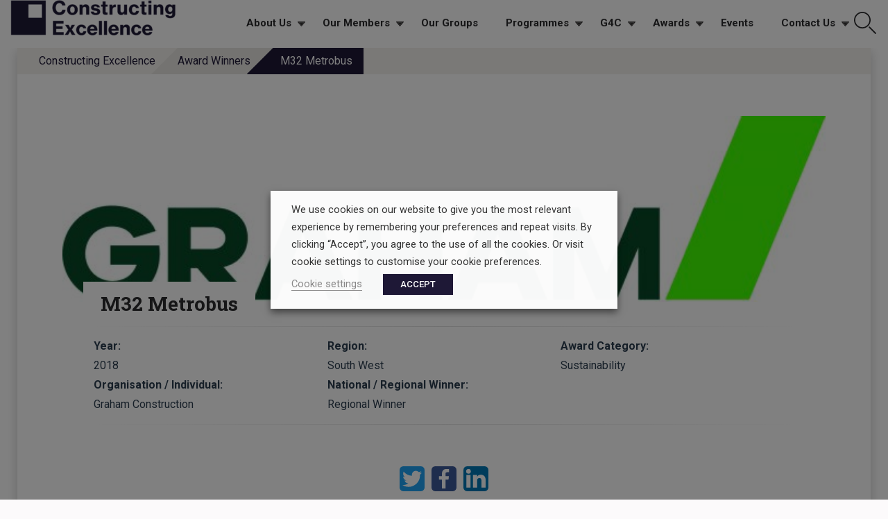

--- FILE ---
content_type: text/html; charset=UTF-8
request_url: https://constructingexcellence.org.uk/m32-metrobus/
body_size: 23136
content:
<!DOCTYPE html>
<html dir="ltr" lang="en-GB" prefix="og: https://ogp.me/ns#" class="no-js">
<head>
	<meta charset="UTF-8">
	<meta name="viewport" content="width=device-width, initial-scale=1">
	<link rel="profile" href="http://gmpg.org/xfn/11">
	    	<script>
(function(html){html.className = html.className.replace(/\bno-js\b/,'js')})(document.documentElement);
//# sourceURL=twentysixteen_javascript_detection
</script>
<title>M32 Metrobus - Constructing Excellence</title>

		<!-- All in One SEO Pro 4.9.3 - aioseo.com -->
	<meta name="description" content="The M32 is a heavily used transport link vital to the continued flow of traffic in the Bristol area. Design &amp; build of: New M32 bus only junction including new slip roads (city centre on slip &amp; country bound off slip roads) New composite bridge over M32 with structural steel beams &amp; a reinforced concrete" />
	<meta name="robots" content="max-image-preview:large" />
	<meta name="author" content="Laura Cox"/>
	<meta name="keywords" content="award winners" />
	<link rel="canonical" href="https://constructingexcellence.org.uk/m32-metrobus/" />
	<meta name="generator" content="All in One SEO Pro (AIOSEO) 4.9.3" />
		<meta property="og:locale" content="en_GB" />
		<meta property="og:site_name" content="Constructing Excellence - Positively Disrupting the Construction Industry" />
		<meta property="og:type" content="article" />
		<meta property="og:title" content="M32 Metrobus - Constructing Excellence" />
		<meta property="og:description" content="The M32 is a heavily used transport link vital to the continued flow of traffic in the Bristol area. Design &amp; build of: New M32 bus only junction including new slip roads (city centre on slip &amp; country bound off slip roads) New composite bridge over M32 with structural steel beams &amp; a reinforced concrete" />
		<meta property="og:url" content="https://constructingexcellence.org.uk/m32-metrobus/" />
		<meta property="og:image" content="https://constructingexcellence.org.uk/wp-content/uploads/2018/08/GRAHAM-Photo-3-e1533724858193.jpg" />
		<meta property="og:image:secure_url" content="https://constructingexcellence.org.uk/wp-content/uploads/2018/08/GRAHAM-Photo-3-e1533724858193.jpg" />
		<meta property="og:image:width" content="700" />
		<meta property="og:image:height" content="171" />
		<meta property="article:published_time" content="2018-08-08T10:41:33+00:00" />
		<meta property="article:modified_time" content="2018-08-08T10:41:33+00:00" />
		<meta name="twitter:card" content="summary" />
		<meta name="twitter:title" content="M32 Metrobus - Constructing Excellence" />
		<meta name="twitter:description" content="The M32 is a heavily used transport link vital to the continued flow of traffic in the Bristol area. Design &amp; build of: New M32 bus only junction including new slip roads (city centre on slip &amp; country bound off slip roads) New composite bridge over M32 with structural steel beams &amp; a reinforced concrete" />
		<meta name="twitter:image" content="https://constructingexcellence.org.uk/wp-content/uploads/2018/08/GRAHAM-Photo-3-e1533724858193.jpg" />
		<script type="application/ld+json" class="aioseo-schema">
			{"@context":"https:\/\/schema.org","@graph":[{"@type":"BreadcrumbList","@id":"https:\/\/constructingexcellence.org.uk\/m32-metrobus\/#breadcrumblist","itemListElement":[{"@type":"ListItem","@id":"https:\/\/constructingexcellence.org.uk#listItem","position":1,"name":"Home","item":"https:\/\/constructingexcellence.org.uk","nextItem":{"@type":"ListItem","@id":"https:\/\/constructingexcellence.org.uk\/category\/award-winners\/#listItem","name":"Award Winners"}},{"@type":"ListItem","@id":"https:\/\/constructingexcellence.org.uk\/category\/award-winners\/#listItem","position":2,"name":"Award Winners","item":"https:\/\/constructingexcellence.org.uk\/category\/award-winners\/","nextItem":{"@type":"ListItem","@id":"https:\/\/constructingexcellence.org.uk\/m32-metrobus\/#listItem","name":"M32 Metrobus"},"previousItem":{"@type":"ListItem","@id":"https:\/\/constructingexcellence.org.uk#listItem","name":"Home"}},{"@type":"ListItem","@id":"https:\/\/constructingexcellence.org.uk\/m32-metrobus\/#listItem","position":3,"name":"M32 Metrobus","previousItem":{"@type":"ListItem","@id":"https:\/\/constructingexcellence.org.uk\/category\/award-winners\/#listItem","name":"Award Winners"}}]},{"@type":"Organization","@id":"https:\/\/constructingexcellence.org.uk\/#organization","name":"Constructing Excellence","description":"Positively Disrupting the Construction Industry","url":"https:\/\/constructingexcellence.org.uk\/","telephone":"+443330430643","logo":{"@type":"ImageObject","url":"https:\/\/constructingexcellence.org.uk\/wp-content\/uploads\/2023\/04\/CE_ConstructingExcellence__ConstructingExcellence_Indigo.png","@id":"https:\/\/constructingexcellence.org.uk\/m32-metrobus\/#organizationLogo","width":1647,"height":355},"image":{"@id":"https:\/\/constructingexcellence.org.uk\/m32-metrobus\/#organizationLogo"},"sameAs":["https:\/\/www.linkedin.com\/company\/constructing-excellence\/"]},{"@type":"Person","@id":"https:\/\/constructingexcellence.org.uk\/author\/lauracox\/#author","url":"https:\/\/constructingexcellence.org.uk\/author\/lauracox\/","name":"Laura Cox"},{"@type":"WebPage","@id":"https:\/\/constructingexcellence.org.uk\/m32-metrobus\/#webpage","url":"https:\/\/constructingexcellence.org.uk\/m32-metrobus\/","name":"M32 Metrobus - Constructing Excellence","description":"The M32 is a heavily used transport link vital to the continued flow of traffic in the Bristol area. Design & build of: New M32 bus only junction including new slip roads (city centre on slip & country bound off slip roads) New composite bridge over M32 with structural steel beams & a reinforced concrete","inLanguage":"en-GB","isPartOf":{"@id":"https:\/\/constructingexcellence.org.uk\/#website"},"breadcrumb":{"@id":"https:\/\/constructingexcellence.org.uk\/m32-metrobus\/#breadcrumblist"},"author":{"@id":"https:\/\/constructingexcellence.org.uk\/author\/lauracox\/#author"},"creator":{"@id":"https:\/\/constructingexcellence.org.uk\/author\/lauracox\/#author"},"image":{"@type":"ImageObject","url":"https:\/\/constructingexcellence.org.uk\/wp-content\/uploads\/2018\/08\/GRAHAM-Photo-3-e1533724858193.jpg","@id":"https:\/\/constructingexcellence.org.uk\/m32-metrobus\/#mainImage","width":700,"height":171},"primaryImageOfPage":{"@id":"https:\/\/constructingexcellence.org.uk\/m32-metrobus\/#mainImage"},"datePublished":"2018-08-08T11:41:33+01:00","dateModified":"2018-08-08T11:41:33+01:00"},{"@type":"WebSite","@id":"https:\/\/constructingexcellence.org.uk\/#website","url":"https:\/\/constructingexcellence.org.uk\/","name":"Constructing Excellence","description":"Positively Disrupting the Construction Industry","inLanguage":"en-GB","publisher":{"@id":"https:\/\/constructingexcellence.org.uk\/#organization"}}]}
		</script>
		<!-- All in One SEO Pro -->

<link rel='dns-prefetch' href='//stats.wp.com' />
<link rel='dns-prefetch' href='//fonts.googleapis.com' />
<link rel='dns-prefetch' href='//cdn.openshareweb.com' />
<link rel='dns-prefetch' href='//cdn.shareaholic.net' />
<link rel='dns-prefetch' href='//www.shareaholic.net' />
<link rel='dns-prefetch' href='//analytics.shareaholic.com' />
<link rel='dns-prefetch' href='//recs.shareaholic.com' />
<link rel='dns-prefetch' href='//partner.shareaholic.com' />
<link rel="alternate" type="application/rss+xml" title="Constructing Excellence &raquo; Feed" href="https://constructingexcellence.org.uk/feed/" />
<link rel="alternate" type="application/rss+xml" title="Constructing Excellence &raquo; Comments Feed" href="https://constructingexcellence.org.uk/comments/feed/" />
<link rel="alternate" type="text/calendar" title="Constructing Excellence &raquo; iCal Feed" href="https://constructingexcellence.org.uk/events/?ical=1" />
<link rel="alternate" title="oEmbed (JSON)" type="application/json+oembed" href="https://constructingexcellence.org.uk/wp-json/oembed/1.0/embed?url=https%3A%2F%2Fconstructingexcellence.org.uk%2Fm32-metrobus%2F" />
<link rel="alternate" title="oEmbed (XML)" type="text/xml+oembed" href="https://constructingexcellence.org.uk/wp-json/oembed/1.0/embed?url=https%3A%2F%2Fconstructingexcellence.org.uk%2Fm32-metrobus%2F&#038;format=xml" />
<!-- Shareaholic - https://www.shareaholic.com -->
<link rel='preload' href='//cdn.shareaholic.net/assets/pub/shareaholic.js' as='script'/>
<script data-no-minify='1' data-cfasync='false'>
_SHR_SETTINGS = {"endpoints":{"local_recs_url":"https:\/\/constructingexcellence.org.uk\/wp-admin\/admin-ajax.php?action=shareaholic_permalink_related","ajax_url":"https:\/\/constructingexcellence.org.uk\/wp-admin\/admin-ajax.php","share_counts_url":"https:\/\/constructingexcellence.org.uk\/wp-admin\/admin-ajax.php?action=shareaholic_share_counts_api"},"site_id":"cc9774e0f8f3babf0ccbde1f751cbab0","url_components":{"year":"2018","monthnum":"08","day":"08","hour":"11","minute":"41","second":"33","post_id":"8947","postname":"m32-metrobus","category":"award-winners"}};
</script>
<script data-no-minify='1' data-cfasync='false' src='//cdn.shareaholic.net/assets/pub/shareaholic.js' data-shr-siteid='cc9774e0f8f3babf0ccbde1f751cbab0' async ></script>

<!-- Shareaholic Content Tags -->
<meta name='shareaholic:site_name' content='Constructing Excellence' />
<meta name='shareaholic:language' content='en-GB' />
<meta name='shareaholic:url' content='https://constructingexcellence.org.uk/m32-metrobus/' />
<meta name='shareaholic:keywords' content='cat:award winners, type:post' />
<meta name='shareaholic:article_published_time' content='2018-08-08T11:41:33+01:00' />
<meta name='shareaholic:article_modified_time' content='2018-08-08T11:41:33+01:00' />
<meta name='shareaholic:shareable_page' content='true' />
<meta name='shareaholic:article_author_name' content='Laura Cox' />
<meta name='shareaholic:site_id' content='cc9774e0f8f3babf0ccbde1f751cbab0' />
<meta name='shareaholic:wp_version' content='9.7.13' />
<meta name='shareaholic:image' content='https://constructingexcellence.org.uk/wp-content/uploads/2018/08/GRAHAM-Photo-3-640x156.jpg' />
<!-- Shareaholic Content Tags End -->
<style id='wp-img-auto-sizes-contain-inline-css'>
img:is([sizes=auto i],[sizes^="auto," i]){contain-intrinsic-size:3000px 1500px}
/*# sourceURL=wp-img-auto-sizes-contain-inline-css */
</style>
<link rel='stylesheet' id='wpra-lightbox-css' href='https://constructingexcellence.org.uk/wp-content/plugins/wp-rss-aggregator/core/css/jquery-colorbox.css?ver=1.4.33' media='all' />
<link rel='stylesheet' id='twentysixteen-jetpack-css' href='https://constructingexcellence.org.uk/wp-content/plugins/jetpack/modules/theme-tools/compat/twentysixteen.css?ver=15.4' media='all' />
<link rel='stylesheet' id='jetpack_related-posts-css' href='https://constructingexcellence.org.uk/wp-content/plugins/jetpack/modules/related-posts/related-posts.css?ver=20240116' media='all' />
<link rel='stylesheet' id='pt-cv-public-style-css' href='https://constructingexcellence.org.uk/wp-content/plugins/content-views-query-and-display-post-page/public/assets/css/cv.css?ver=4.2.1' media='all' />
<link rel='stylesheet' id='pt-cv-public-pro-style-css' href='https://constructingexcellence.org.uk/wp-content/plugins/pt-content-views-pro/public/assets/css/cvpro.min.css?ver=7.2.2' media='all' />
<style id='wp-emoji-styles-inline-css'>

	img.wp-smiley, img.emoji {
		display: inline !important;
		border: none !important;
		box-shadow: none !important;
		height: 1em !important;
		width: 1em !important;
		margin: 0 0.07em !important;
		vertical-align: -0.1em !important;
		background: none !important;
		padding: 0 !important;
	}
/*# sourceURL=wp-emoji-styles-inline-css */
</style>
<link rel='stylesheet' id='wp-block-library-css' href='https://constructingexcellence.org.uk/wp-includes/css/dist/block-library/style.min.css?ver=6.9' media='all' />
<style id='global-styles-inline-css'>
:root{--wp--preset--aspect-ratio--square: 1;--wp--preset--aspect-ratio--4-3: 4/3;--wp--preset--aspect-ratio--3-4: 3/4;--wp--preset--aspect-ratio--3-2: 3/2;--wp--preset--aspect-ratio--2-3: 2/3;--wp--preset--aspect-ratio--16-9: 16/9;--wp--preset--aspect-ratio--9-16: 9/16;--wp--preset--color--black: #000000;--wp--preset--color--cyan-bluish-gray: #abb8c3;--wp--preset--color--white: #fff;--wp--preset--color--pale-pink: #f78da7;--wp--preset--color--vivid-red: #cf2e2e;--wp--preset--color--luminous-vivid-orange: #ff6900;--wp--preset--color--luminous-vivid-amber: #fcb900;--wp--preset--color--light-green-cyan: #7bdcb5;--wp--preset--color--vivid-green-cyan: #00d084;--wp--preset--color--pale-cyan-blue: #8ed1fc;--wp--preset--color--vivid-cyan-blue: #0693e3;--wp--preset--color--vivid-purple: #9b51e0;--wp--preset--color--dark-gray: #1a1a1a;--wp--preset--color--medium-gray: #686868;--wp--preset--color--light-gray: #e5e5e5;--wp--preset--color--blue-gray: #4d545c;--wp--preset--color--bright-blue: #007acc;--wp--preset--color--light-blue: #9adffd;--wp--preset--color--dark-brown: #402b30;--wp--preset--color--medium-brown: #774e24;--wp--preset--color--dark-red: #640c1f;--wp--preset--color--bright-red: #ff675f;--wp--preset--color--yellow: #ffef8e;--wp--preset--gradient--vivid-cyan-blue-to-vivid-purple: linear-gradient(135deg,rgb(6,147,227) 0%,rgb(155,81,224) 100%);--wp--preset--gradient--light-green-cyan-to-vivid-green-cyan: linear-gradient(135deg,rgb(122,220,180) 0%,rgb(0,208,130) 100%);--wp--preset--gradient--luminous-vivid-amber-to-luminous-vivid-orange: linear-gradient(135deg,rgb(252,185,0) 0%,rgb(255,105,0) 100%);--wp--preset--gradient--luminous-vivid-orange-to-vivid-red: linear-gradient(135deg,rgb(255,105,0) 0%,rgb(207,46,46) 100%);--wp--preset--gradient--very-light-gray-to-cyan-bluish-gray: linear-gradient(135deg,rgb(238,238,238) 0%,rgb(169,184,195) 100%);--wp--preset--gradient--cool-to-warm-spectrum: linear-gradient(135deg,rgb(74,234,220) 0%,rgb(151,120,209) 20%,rgb(207,42,186) 40%,rgb(238,44,130) 60%,rgb(251,105,98) 80%,rgb(254,248,76) 100%);--wp--preset--gradient--blush-light-purple: linear-gradient(135deg,rgb(255,206,236) 0%,rgb(152,150,240) 100%);--wp--preset--gradient--blush-bordeaux: linear-gradient(135deg,rgb(254,205,165) 0%,rgb(254,45,45) 50%,rgb(107,0,62) 100%);--wp--preset--gradient--luminous-dusk: linear-gradient(135deg,rgb(255,203,112) 0%,rgb(199,81,192) 50%,rgb(65,88,208) 100%);--wp--preset--gradient--pale-ocean: linear-gradient(135deg,rgb(255,245,203) 0%,rgb(182,227,212) 50%,rgb(51,167,181) 100%);--wp--preset--gradient--electric-grass: linear-gradient(135deg,rgb(202,248,128) 0%,rgb(113,206,126) 100%);--wp--preset--gradient--midnight: linear-gradient(135deg,rgb(2,3,129) 0%,rgb(40,116,252) 100%);--wp--preset--font-size--small: 13px;--wp--preset--font-size--medium: 20px;--wp--preset--font-size--large: 36px;--wp--preset--font-size--x-large: 42px;--wp--preset--spacing--20: 0.44rem;--wp--preset--spacing--30: 0.67rem;--wp--preset--spacing--40: 1rem;--wp--preset--spacing--50: 1.5rem;--wp--preset--spacing--60: 2.25rem;--wp--preset--spacing--70: 3.38rem;--wp--preset--spacing--80: 5.06rem;--wp--preset--shadow--natural: 6px 6px 9px rgba(0, 0, 0, 0.2);--wp--preset--shadow--deep: 12px 12px 50px rgba(0, 0, 0, 0.4);--wp--preset--shadow--sharp: 6px 6px 0px rgba(0, 0, 0, 0.2);--wp--preset--shadow--outlined: 6px 6px 0px -3px rgb(255, 255, 255), 6px 6px rgb(0, 0, 0);--wp--preset--shadow--crisp: 6px 6px 0px rgb(0, 0, 0);}:where(.is-layout-flex){gap: 0.5em;}:where(.is-layout-grid){gap: 0.5em;}body .is-layout-flex{display: flex;}.is-layout-flex{flex-wrap: wrap;align-items: center;}.is-layout-flex > :is(*, div){margin: 0;}body .is-layout-grid{display: grid;}.is-layout-grid > :is(*, div){margin: 0;}:where(.wp-block-columns.is-layout-flex){gap: 2em;}:where(.wp-block-columns.is-layout-grid){gap: 2em;}:where(.wp-block-post-template.is-layout-flex){gap: 1.25em;}:where(.wp-block-post-template.is-layout-grid){gap: 1.25em;}.has-black-color{color: var(--wp--preset--color--black) !important;}.has-cyan-bluish-gray-color{color: var(--wp--preset--color--cyan-bluish-gray) !important;}.has-white-color{color: var(--wp--preset--color--white) !important;}.has-pale-pink-color{color: var(--wp--preset--color--pale-pink) !important;}.has-vivid-red-color{color: var(--wp--preset--color--vivid-red) !important;}.has-luminous-vivid-orange-color{color: var(--wp--preset--color--luminous-vivid-orange) !important;}.has-luminous-vivid-amber-color{color: var(--wp--preset--color--luminous-vivid-amber) !important;}.has-light-green-cyan-color{color: var(--wp--preset--color--light-green-cyan) !important;}.has-vivid-green-cyan-color{color: var(--wp--preset--color--vivid-green-cyan) !important;}.has-pale-cyan-blue-color{color: var(--wp--preset--color--pale-cyan-blue) !important;}.has-vivid-cyan-blue-color{color: var(--wp--preset--color--vivid-cyan-blue) !important;}.has-vivid-purple-color{color: var(--wp--preset--color--vivid-purple) !important;}.has-black-background-color{background-color: var(--wp--preset--color--black) !important;}.has-cyan-bluish-gray-background-color{background-color: var(--wp--preset--color--cyan-bluish-gray) !important;}.has-white-background-color{background-color: var(--wp--preset--color--white) !important;}.has-pale-pink-background-color{background-color: var(--wp--preset--color--pale-pink) !important;}.has-vivid-red-background-color{background-color: var(--wp--preset--color--vivid-red) !important;}.has-luminous-vivid-orange-background-color{background-color: var(--wp--preset--color--luminous-vivid-orange) !important;}.has-luminous-vivid-amber-background-color{background-color: var(--wp--preset--color--luminous-vivid-amber) !important;}.has-light-green-cyan-background-color{background-color: var(--wp--preset--color--light-green-cyan) !important;}.has-vivid-green-cyan-background-color{background-color: var(--wp--preset--color--vivid-green-cyan) !important;}.has-pale-cyan-blue-background-color{background-color: var(--wp--preset--color--pale-cyan-blue) !important;}.has-vivid-cyan-blue-background-color{background-color: var(--wp--preset--color--vivid-cyan-blue) !important;}.has-vivid-purple-background-color{background-color: var(--wp--preset--color--vivid-purple) !important;}.has-black-border-color{border-color: var(--wp--preset--color--black) !important;}.has-cyan-bluish-gray-border-color{border-color: var(--wp--preset--color--cyan-bluish-gray) !important;}.has-white-border-color{border-color: var(--wp--preset--color--white) !important;}.has-pale-pink-border-color{border-color: var(--wp--preset--color--pale-pink) !important;}.has-vivid-red-border-color{border-color: var(--wp--preset--color--vivid-red) !important;}.has-luminous-vivid-orange-border-color{border-color: var(--wp--preset--color--luminous-vivid-orange) !important;}.has-luminous-vivid-amber-border-color{border-color: var(--wp--preset--color--luminous-vivid-amber) !important;}.has-light-green-cyan-border-color{border-color: var(--wp--preset--color--light-green-cyan) !important;}.has-vivid-green-cyan-border-color{border-color: var(--wp--preset--color--vivid-green-cyan) !important;}.has-pale-cyan-blue-border-color{border-color: var(--wp--preset--color--pale-cyan-blue) !important;}.has-vivid-cyan-blue-border-color{border-color: var(--wp--preset--color--vivid-cyan-blue) !important;}.has-vivid-purple-border-color{border-color: var(--wp--preset--color--vivid-purple) !important;}.has-vivid-cyan-blue-to-vivid-purple-gradient-background{background: var(--wp--preset--gradient--vivid-cyan-blue-to-vivid-purple) !important;}.has-light-green-cyan-to-vivid-green-cyan-gradient-background{background: var(--wp--preset--gradient--light-green-cyan-to-vivid-green-cyan) !important;}.has-luminous-vivid-amber-to-luminous-vivid-orange-gradient-background{background: var(--wp--preset--gradient--luminous-vivid-amber-to-luminous-vivid-orange) !important;}.has-luminous-vivid-orange-to-vivid-red-gradient-background{background: var(--wp--preset--gradient--luminous-vivid-orange-to-vivid-red) !important;}.has-very-light-gray-to-cyan-bluish-gray-gradient-background{background: var(--wp--preset--gradient--very-light-gray-to-cyan-bluish-gray) !important;}.has-cool-to-warm-spectrum-gradient-background{background: var(--wp--preset--gradient--cool-to-warm-spectrum) !important;}.has-blush-light-purple-gradient-background{background: var(--wp--preset--gradient--blush-light-purple) !important;}.has-blush-bordeaux-gradient-background{background: var(--wp--preset--gradient--blush-bordeaux) !important;}.has-luminous-dusk-gradient-background{background: var(--wp--preset--gradient--luminous-dusk) !important;}.has-pale-ocean-gradient-background{background: var(--wp--preset--gradient--pale-ocean) !important;}.has-electric-grass-gradient-background{background: var(--wp--preset--gradient--electric-grass) !important;}.has-midnight-gradient-background{background: var(--wp--preset--gradient--midnight) !important;}.has-small-font-size{font-size: var(--wp--preset--font-size--small) !important;}.has-medium-font-size{font-size: var(--wp--preset--font-size--medium) !important;}.has-large-font-size{font-size: var(--wp--preset--font-size--large) !important;}.has-x-large-font-size{font-size: var(--wp--preset--font-size--x-large) !important;}
/*# sourceURL=global-styles-inline-css */
</style>

<style id='classic-theme-styles-inline-css'>
/*! This file is auto-generated */
.wp-block-button__link{color:#fff;background-color:#32373c;border-radius:9999px;box-shadow:none;text-decoration:none;padding:calc(.667em + 2px) calc(1.333em + 2px);font-size:1.125em}.wp-block-file__button{background:#32373c;color:#fff;text-decoration:none}
/*# sourceURL=/wp-includes/css/classic-themes.min.css */
</style>
<link rel='stylesheet' id='cookie-law-info-css' href='https://constructingexcellence.org.uk/wp-content/plugins/webtoffee-gdpr-cookie-consent/public/css/cookie-law-info-public.css?ver=2.3.9' media='all' />
<link rel='stylesheet' id='cookie-law-info-gdpr-css' href='https://constructingexcellence.org.uk/wp-content/plugins/webtoffee-gdpr-cookie-consent/public/css/cookie-law-info-gdpr.css?ver=2.3.9' media='all' />
<style id='cookie-law-info-gdpr-inline-css'>
.cli-modal-content, .cli-tab-content { background-color: #ffffff; }.cli-privacy-content-text, .cli-modal .cli-modal-dialog, .cli-tab-container p, a.cli-privacy-readmore { color: #000000; }.cli-tab-header { background-color: #f2f2f2; }.cli-tab-header, .cli-tab-header a.cli-nav-link,span.cli-necessary-caption,.cli-switch .cli-slider:after { color: #000000; }.cli-switch .cli-slider:before { background-color: #ffffff; }.cli-switch input:checked + .cli-slider:before { background-color: #ffffff; }.cli-switch .cli-slider { background-color: #e3e1e8; }.cli-switch input:checked + .cli-slider { background-color: #28a745; }.cli-modal-close svg { fill: #000000; }.cli-tab-footer .wt-cli-privacy-accept-all-btn { background-color: #00acad; color: #ffffff}.cli-tab-footer .wt-cli-privacy-accept-btn { background-color: #00acad; color: #ffffff}.cli-tab-header a:before{ border-right: 1px solid #000000; border-bottom: 1px solid #000000; }
/*# sourceURL=cookie-law-info-gdpr-inline-css */
</style>
<link rel='stylesheet' id='extp-google-fonts-css' href='//fonts.googleapis.com/css?family=Source+Sans+Pro&#038;ver=1.0.0' media='all' />
<link rel='stylesheet' id='parent-style-css' href='https://constructingexcellence.org.uk/wp-content/themes/twentysixteen/style.css?ver=6.9' media='all' />
<link rel='stylesheet' id='bre-plugins-style-css' href='https://constructingexcellence.org.uk/wp-content/themes/twentysixteen-child/build/css/bre_plugin_css.css?ver=6.9' media='all' />
<link rel='stylesheet' id='genericons-css' href='https://constructingexcellence.org.uk/wp-content/plugins/jetpack/_inc/genericons/genericons/genericons.css?ver=3.1' media='all' />
<link rel='stylesheet' id='twentysixteen-style-css' href='https://constructingexcellence.org.uk/wp-content/themes/twentysixteen-child/style.css?ver=20251202' media='all' />
<style id='twentysixteen-style-inline-css'>

		/* Custom Page Background Color */
		.site {
			background-color: #1e1836;
		}

		mark,
		ins,
		button,
		button[disabled]:hover,
		button[disabled]:focus,
		input[type="button"],
		input[type="button"][disabled]:hover,
		input[type="button"][disabled]:focus,
		input[type="reset"],
		input[type="reset"][disabled]:hover,
		input[type="reset"][disabled]:focus,
		input[type="submit"],
		input[type="submit"][disabled]:hover,
		input[type="submit"][disabled]:focus,
		.menu-toggle.toggled-on,
		.menu-toggle.toggled-on:hover,
		.menu-toggle.toggled-on:focus,
		.pagination .prev,
		.pagination .next,
		.pagination .prev:hover,
		.pagination .prev:focus,
		.pagination .next:hover,
		.pagination .next:focus,
		.pagination .nav-links:before,
		.pagination .nav-links:after,
		.widget_calendar tbody a,
		.widget_calendar tbody a:hover,
		.widget_calendar tbody a:focus,
		.page-links a,
		.page-links a:hover,
		.page-links a:focus {
			color: #1e1836;
		}

		@media screen and (min-width: 56.875em) {
			.main-navigation ul ul li {
				background-color: #1e1836;
			}

			.main-navigation ul ul:after {
				border-top-color: #1e1836;
				border-bottom-color: #1e1836;
			}
		}
	

		/* Custom Link Color */
		.menu-toggle:hover,
		.menu-toggle:focus,
		a,
		.main-navigation a:hover,
		.main-navigation a:focus,
		.dropdown-toggle:hover,
		.dropdown-toggle:focus,
		.social-navigation a:hover:before,
		.social-navigation a:focus:before,
		.post-navigation a:hover .post-title,
		.post-navigation a:focus .post-title,
		.tagcloud a:hover,
		.tagcloud a:focus,
		.site-branding .site-title a:hover,
		.site-branding .site-title a:focus,
		.entry-title a:hover,
		.entry-title a:focus,
		.entry-footer a:hover,
		.entry-footer a:focus,
		.comment-metadata a:hover,
		.comment-metadata a:focus,
		.pingback .comment-edit-link:hover,
		.pingback .comment-edit-link:focus,
		.comment-reply-link,
		.comment-reply-link:hover,
		.comment-reply-link:focus,
		.required,
		.site-info a:hover,
		.site-info a:focus {
			color: #dc0043;
		}

		mark,
		ins,
		button:hover,
		button:focus,
		input[type="button"]:hover,
		input[type="button"]:focus,
		input[type="reset"]:hover,
		input[type="reset"]:focus,
		input[type="submit"]:hover,
		input[type="submit"]:focus,
		.pagination .prev:hover,
		.pagination .prev:focus,
		.pagination .next:hover,
		.pagination .next:focus,
		.widget_calendar tbody a,
		.page-links a:hover,
		.page-links a:focus {
			background-color: #dc0043;
		}

		input[type="date"]:focus,
		input[type="time"]:focus,
		input[type="datetime-local"]:focus,
		input[type="week"]:focus,
		input[type="month"]:focus,
		input[type="text"]:focus,
		input[type="email"]:focus,
		input[type="url"]:focus,
		input[type="password"]:focus,
		input[type="search"]:focus,
		input[type="tel"]:focus,
		input[type="number"]:focus,
		textarea:focus,
		.tagcloud a:hover,
		.tagcloud a:focus,
		.menu-toggle:hover,
		.menu-toggle:focus {
			border-color: #dc0043;
		}

		@media screen and (min-width: 56.875em) {
			.main-navigation li:hover > a,
			.main-navigation li.focus > a {
				color: #dc0043;
			}
		}
	
/*# sourceURL=twentysixteen-style-inline-css */
</style>
<link rel='stylesheet' id='twentysixteen-block-style-css' href='https://constructingexcellence.org.uk/wp-content/themes/twentysixteen/css/blocks.css?ver=20240817' media='all' />
<link rel='stylesheet' id='simple-social-icons-font-css' href='https://constructingexcellence.org.uk/wp-content/plugins/simple-social-icons/css/style.css?ver=4.0.0' media='all' />
<link rel='stylesheet' id='mimetypes-link-icons-css' href='https://constructingexcellence.org.uk/wp-content/plugins/mimetypes-link-icons/css/style.php?cssvars=bXRsaV9oZWlnaHQ9MTYmbXRsaV9pbWFnZV90eXBlPXBuZyZtdGxpX2xlZnRvcnJpZ2h0PXJpZ2h0JmFjdGl2ZV90eXBlcz1jc3Z8ZG9jfGRvY3h8cGRmfHBwdHxwcHR4fHhsc3x4bHN4fHppcA%3D&#038;ver=3.0' media='all' />
<link rel='stylesheet' id='extp-font-awesome-css' href='https://constructingexcellence.org.uk/wp-content/plugins/team-press/css/font-awesome/css/fontawesome-all.min.css?ver=6.9' media='all' />
<link rel='stylesheet' id='extp-lightbox-css' href='https://constructingexcellence.org.uk/wp-content/plugins/team-press/css/glightbox.css?ver=6.9' media='all' />
<link rel='stylesheet' id='extp-teampress-css' href='https://constructingexcellence.org.uk/wp-content/plugins/team-press/css/style.css?ver=6.9' media='all' />
<link rel='stylesheet' id='extp-teampress-imghover-css' href='https://constructingexcellence.org.uk/wp-content/plugins/team-press/css/imghover-style.css?ver=6.9' media='all' />
<link rel='stylesheet' id='extp-teampress-list-css' href='https://constructingexcellence.org.uk/wp-content/plugins/team-press/css/style-list.css?ver=6.9' media='all' />
<link rel='stylesheet' id='extp-teampress-tablecss-css' href='https://constructingexcellence.org.uk/wp-content/plugins/team-press/css/style-table.css?ver=6.9' media='all' />
<link rel='stylesheet' id='extp-teampress-expand-css' href='https://constructingexcellence.org.uk/wp-content/plugins/team-press/css/collapse.css?ver=6.9' media='all' />
<link rel='stylesheet' id='extp-teampress-modal-css' href='https://constructingexcellence.org.uk/wp-content/plugins/team-press/css/modal.css?ver=6.9' media='all' />
<script id="jetpack_related-posts-js-extra">
var related_posts_js_options = {"post_heading":"h4"};
//# sourceURL=jetpack_related-posts-js-extra
</script>
<script src="https://constructingexcellence.org.uk/wp-content/plugins/jetpack/_inc/build/related-posts/related-posts.min.js?ver=20240116" id="jetpack_related-posts-js"></script>
<script src="https://constructingexcellence.org.uk/wp-includes/js/jquery/jquery.min.js?ver=3.7.1" id="jquery-core-js"></script>
<script src="https://constructingexcellence.org.uk/wp-includes/js/jquery/jquery-migrate.min.js?ver=3.4.1" id="jquery-migrate-js"></script>
<script src="https://constructingexcellence.org.uk/wp-content/plugins/wp-video-lightbox/js/jquery.prettyPhoto.js?ver=3.1.6" id="jquery.prettyphoto-js"></script>
<script id="video-lightbox-js-extra">
var vlpp_vars = {"prettyPhoto_rel":"wp-video-lightbox","animation_speed":"fast","slideshow":"5000","autoplay_slideshow":"false","opacity":"0.80","show_title":"true","allow_resize":"true","allow_expand":"true","default_width":"640","default_height":"480","counter_separator_label":"/","theme":"pp_default","horizontal_padding":"20","hideflash":"false","wmode":"opaque","autoplay":"false","modal":"false","deeplinking":"false","overlay_gallery":"true","overlay_gallery_max":"30","keyboard_shortcuts":"true","ie6_fallback":"true"};
//# sourceURL=video-lightbox-js-extra
</script>
<script src="https://constructingexcellence.org.uk/wp-content/plugins/wp-video-lightbox/js/video-lightbox.js?ver=3.1.6" id="video-lightbox-js"></script>
<script id="cookie-law-info-js-extra">
var Cli_Data = {"nn_cookie_ids":["language","__cf_bm","browser_id","CONSENT","yt-remote-connected-devices","yt-remote-device-id","VISITOR_INFO1_LIVE","YSC","NID","__RequestVerificationToken","vis","X-Mapping-djcbddng","usenewauthrollout","FormsWebSessionId","DcLcid","Survey-Started-9c67eb5e9c3e57d45mprc4951b758bf21233","responder-47CQ-HPQ","Survey-Started-f165ec20227728b35lba6d06fd738085a30c","responder-47CQ-HBO","LP-741543354C0C743D47CQ89DDFF4DA17D3B71","__cflb"],"non_necessary_cookies":{"necessary":["__RequestVerificationToken","cookielawinfo-checkbox-advertisement"],"functional":["__cf_bm","language"],"analytics":["CONSENT","browser_id"],"advertisement":["yt-remote-connected-devices","VISITOR_INFO1_LIVE","yt-remote-device-id","NID","YSC"],"others":["X-Mapping-djcbddng","vis","DcLcid","FormsWebSessionId","usenewauthrollout","responder-47CQ-HPQ","Survey-Started-9c67eb5e9c3e57d45mprc4951b758bf21233","LP-741543354C0C743D47CQ89DDFF4DA17D3B71","responder-47CQ-HBO","Survey-Started-f165ec20227728b35lba6d06fd738085a30c","__cflb"]},"cookielist":{"necessary":{"id":417,"status":true,"priority":0,"title":"Necessary","strict":true,"default_state":false,"ccpa_optout":false,"loadonstart":false},"functional":{"id":418,"status":true,"priority":5,"title":"Functional","strict":false,"default_state":true,"ccpa_optout":false,"loadonstart":false},"performance":{"id":419,"status":true,"priority":4,"title":"Performance","strict":false,"default_state":true,"ccpa_optout":false,"loadonstart":false},"analytics":{"id":420,"status":true,"priority":3,"title":"Analytics","strict":false,"default_state":true,"ccpa_optout":false,"loadonstart":false},"advertisement":{"id":421,"status":true,"priority":2,"title":"Advertisement","strict":false,"default_state":true,"ccpa_optout":false,"loadonstart":false},"others":{"id":422,"status":true,"priority":1,"title":"Others","strict":false,"default_state":true,"ccpa_optout":false,"loadonstart":false}},"ajax_url":"https://constructingexcellence.org.uk/wp-admin/admin-ajax.php","current_lang":"en","security":"52929dc404","eu_countries":["GB"],"geoIP":"disabled","use_custom_geolocation_api":"","custom_geolocation_api":"https://geoip.cookieyes.com/geoip/checker/result.php","consentVersion":"1","strictlyEnabled":["necessary","obligatoire"],"cookieDomain":"","privacy_length":"250","ccpaEnabled":"","ccpaRegionBased":"","ccpaBarEnabled":"","ccpaType":"gdpr","triggerDomRefresh":"","secure_cookies":""};
var log_object = {"ajax_url":"https://constructingexcellence.org.uk/wp-admin/admin-ajax.php"};
//# sourceURL=cookie-law-info-js-extra
</script>
<script src="https://constructingexcellence.org.uk/wp-content/plugins/webtoffee-gdpr-cookie-consent/public/js/cookie-law-info-public.js?ver=2.3.9" id="cookie-law-info-js"></script>
<script id="moment-script-js-extra">
var child_theme_path = {"templateUrl":"https://constructingexcellence.org.uk/wp-content/themes/twentysixteen-child"};
//# sourceURL=moment-script-js-extra
</script>
<script src="https://constructingexcellence.org.uk/wp-content/themes/twentysixteen-child/build/js/moment.js?ver=6.9" id="moment-script-js"></script>
<script src="https://constructingexcellence.org.uk/wp-content/themes/twentysixteen-child/build/js/bre_plugins_js.js?ver=6.9" id="bre-plugins-script-js"></script>
<script id="twentysixteen-script-js-extra">
var screenReaderText = {"expand":"expand child menu","collapse":"collapse child menu"};
//# sourceURL=twentysixteen-script-js-extra
</script>
<script src="https://constructingexcellence.org.uk/wp-content/themes/twentysixteen/js/functions.js?ver=20230629" id="twentysixteen-script-js" defer data-wp-strategy="defer"></script>
<script src="https://constructingexcellence.org.uk/wp-content/plugins/team-press/js/teampress.min.js?ver=1.4.7" id="extp-teampress-js"></script>
<link rel="https://api.w.org/" href="https://constructingexcellence.org.uk/wp-json/" /><link rel="alternate" title="JSON" type="application/json" href="https://constructingexcellence.org.uk/wp-json/wp/v2/posts/8947" /><link rel="EditURI" type="application/rsd+xml" title="RSD" href="https://constructingexcellence.org.uk/xmlrpc.php?rsd" />
<link rel='shortlink' href='https://constructingexcellence.org.uk/?p=8947' />
<!-- Global site tag (gtag.js) - Google Analytics -->
<script type="text/plain" data-cli-class="cli-blocker-script" data-cli-label="Google Tag Manager"  data-cli-script-type="analytics" data-cli-block="true" data-cli-block-if-ccpa-optout="false" data-cli-element-position="head" async src="https://www.googletagmanager.com/gtag/js?id=UA-1475002-48"></script>
<script>
  window.dataLayer = window.dataLayer || [];
  function gtag(){dataLayer.push(arguments);}
  gtag('js', new Date());

  gtag('config', 'UA-1475002-48');
</script>
<style>
header nav.desktop_menu ul li.menu-item-has-children .dropdown ul li:hover {
    background-color: #1E1836 !important;
}
header nav.desktop_menu ul li a:hover {
    border-bottom-color: #1E1836 !important;
}
header nav.desktop_menu ul li.menu-item-has-children .dropdown ul li:hover {
    border-bottom: none;
    background-color: #1E1836 !important;
    color: #fff;
}
/* code to remove unremovable border from menu dropdown*/
header nav.desktop_menu ul li.menu-item-has-children:hover .dropdown {
  border-bottom: solid 3px #1E1836 !important;
} 
body.constructing-excellence header nav ul li a:hover {
    color: #1E1836;
}
.site-inner .metaslider .flexslider ul.slides .caption-wrap .caption a, .site-inner .metaslider.ms-theme-disjoint .flexslider ul.slides .caption-wrap .caption a {
    margin-bottom: 30px;
}	
.site-inner .metaslider .flexslider ul.slides .caption-wrap .caption a:hover, .site-inner .metaslider.ms-theme-disjoint .flexslider ul.slides .caption-wrap .caption a:hover {
    color: #1E1836 !important;
    border: solid 1px #1E1836 !important;
}	
/* added here and removed from customise > addition css */	
#main section .pt-cv-wrapper .btn.pt-cv-readmore {
  background-color: #1E1836 !important;
}
#main section .pt-cv-wrapper .btn.pt-cv-readmore:hover {
  border-color: #1E1836 !important;
  color: #1E1836 !important;
}
#pt-cv-view-a91ce2czrn + .pt-cv-pagination-wrapper .pt-cv-more, #pt-cv-view-a91ce2czrn + .pt-cv-pagination-wrapper .pagination .active a, .pt-cv-pagination[data-sid='a91ce2czrn'] .active a {
    color: #ffffff !important;
    background-color: #1E1836 !important;
}	
body.constructing-excellence .site-inner .metaslider .flexslider ol.flex-control-nav li a.flex-active {
    background-color: #1E1836 !important;
    border-color: #1E1836 !important;
}	
body.constructing-excellence section.tabbed_content_holder ul.tabs li {
    color: #1E1836;
}	
body.constructing-excellence section.tabbed_content_holder ul.tabs li:hover {
    background-color: #1E1836;
}	
#pt-cv-view-a91ce2czrn + .pt-cv-pagination-wrapper .pt-cv-more, #pt-cv-view-a91ce2czrn + .pt-cv-pagination-wrapper .pagination .active a, .pt-cv-pagination[data-sid='a91ce2czrn'] .active a {
    padding: 8px 20px !important;
}	
/*Main Body & Footer b-color change*/	
.site {
    background-color: #fff !important;
}
body.custom-background {
    background-color: #fff !important;
}
footer.bre_footer {
    background-color: #1E1836 !important;
}	
/* Breadcumb links */
html a:hover, body a:hover {
    color: #DC0043;
    border-bottom: solid 1px #DC0043;
}
html a, body a {
    color: #1E1836;
}
.ex-tplist .extp-child_cat .extp-top-cat > li:hover ul li.extp-child-active, .ex-tplist .extp-child_cat .extp-top-cat li.extp-child-active {
    background: #1E1836;
    color: #fff;
}

.ex-tplist h3 > a {
    font-weight: 600;
    color: #1E1836 !important;
}
body.constructing-excellence section.tabbed_content_holder ul.tabs li.current {
    color: #1E1836;
    font-weight: 600;
}
@media screen and (min-width: 61.5625em) {
    .comments-area, .sidebar, .content-bottom-widgets .widget-area, .widecolumn {
        margin-bottom: 0em !important;
    }
}
#simple-social-icons-2 ul li a, #simple-social-icons-2 ul li a:hover, #simple-social-icons-2 ul li a:focus {
    background-color: #80808017 !important;
}
#main .pt-cv-wrapper .btn-success {
    background-color: #1E1836 !important;
    padding: 10px 20px;
    font-weight: 600;
    font-size: 14px;
}
.pt-cv-wrapper .btn-group-sm>.btn, .pt-cv-wrapper .btn-sm {
    padding: 10px 20px;
    font-size: 14px;
    line-height: 1.5;
    border-radius: 3px;
    font-weight: 600;
}
#main .pt-cv-wrapper .btn-success:hover {
    border-color: #1E1836 !important;
    color: #1E1836 !important;
}
#pt-cv-view-24ea210qpj + .pt-cv-pagination-wrapper .pt-cv-more, #pt-cv-view-24ea210qpj + .pt-cv-pagination-wrapper .pagination .active a, .pt-cv-pagination[data-sid='24ea210qpj'] .active a {
    color: #ffffff !important;
    background-color: #1E1836 !important;
}
#pt-cv-view-9ef0823ntr + .pt-cv-pagination-wrapper .pt-cv-more, #pt-cv-view-9ef0823ntr + .pt-cv-pagination-wrapper .pagination .active a, .pt-cv-pagination[data-sid='9ef0823ntr'] .active a {
    color: #ffffff !important;
    background-color: #1E1836 !important;
}
.tribe-events .tribe-events-c-search__button, .tribe-events button.tribe-events-c-search__button {
    background-color: #1E1836 !important;
}
.tribe-events .tribe-events-c-search__button:focus, .tribe-events .tribe-events-c-search__button:hover, .tribe-events button.tribe-events-c-search__button:focus, .tribe-events button.tribe-events-c-search__button:hover {
    background-color: #fff !important;
    color: #1E1836 !important;
    border: 1px solid #1E1836 !important;
}
.single-tribe_events .tribe-events-c-subscribe-dropdown .tribe-events-c-subscribe-dropdown__button-icon, .tribe-events .tribe-events-c-subscribe-dropdown .tribe-events-c-subscribe-dropdown__button-icon {
    color: #1E1836;
    stroke: currentcolor;
}
.single-tribe_events .tribe-events-c-subscribe-dropdown .tribe-events-c-subscribe-dropdown__button-text, .single-tribe_events .tribe-events-c-subscribe-dropdown button.tribe-events-c-subscribe-dropdown__button-text, .tribe-events .tribe-events-c-subscribe-dropdown .tribe-events-c-subscribe-dropdown__button-text, .tribe-events .tribe-events-c-subscribe-dropdown button.tribe-events-c-subscribe-dropdown__button-text {
    color: #1E1836;
}
.tribe-common .tribe-common-c-btn-border, .tribe-common a.tribe-common-c-btn-border {
    border: 1px solid #1E1836 !important;
}
	.single-tribe_events .tribe-events-c-subscribe-dropdown .tribe-events-c-subscribe-dropdown__button.tribe-events-c-subscribe-dropdown__button--active, .single-tribe_events .tribe-events-c-subscribe-dropdown .tribe-events-c-subscribe-dropdown__button:focus, .single-tribe_events .tribe-events-c-subscribe-dropdown .tribe-events-c-subscribe-dropdown__button:focus-within, .single-tribe_events .tribe-events-c-subscribe-dropdown .tribe-events-c-subscribe-dropdown__button:hover, .tribe-events .tribe-events-c-subscribe-dropdown .tribe-events-c-subscribe-dropdown__button.tribe-events-c-subscribe-dropdown__button--active, .tribe-events .tribe-events-c-subscribe-dropdown .tribe-events-c-subscribe-dropdown__button:focus, .tribe-events .tribe-events-c-subscribe-dropdown .tribe-events-c-subscribe-dropdown__button:focus-within, .tribe-events .tribe-events-c-subscribe-dropdown .tribe-events-c-subscribe-dropdown__button:hover {
    background-color: #fff !important;
}
#jp-relatedposts .jp-relatedposts-items .jp-relatedposts-post .jp-relatedposts-post-title a {
    font-weight: 600 !important;
}

</style>
<script>
            WP_VIDEO_LIGHTBOX_VERSION="1.9.12";
            WP_VID_LIGHTBOX_URL="https://constructingexcellence.org.uk/wp-content/plugins/wp-video-lightbox";
                        function wpvl_paramReplace(name, string, value) {
                // Find the param with regex
                // Grab the first character in the returned string (should be ? or &)
                // Replace our href string with our new value, passing on the name and delimeter

                var re = new RegExp("[\?&]" + name + "=([^&#]*)");
                var matches = re.exec(string);
                var newString;

                if (matches === null) {
                    // if there are no params, append the parameter
                    newString = string + '?' + name + '=' + value;
                } else {
                    var delimeter = matches[0].charAt(0);
                    newString = string.replace(re, delimeter + name + "=" + value);
                }
                return newString;
            }
            </script><style type="text/css">
.feedzy-rss-link-icon:after {
	content: url("https://constructingexcellence.org.uk/wp-content/plugins/feedzy-rss-feeds/img/external-link.png");
	margin-left: 3px;
}
</style>
		<meta name="tec-api-version" content="v1"><meta name="tec-api-origin" content="https://constructingexcellence.org.uk"><link rel="alternate" href="https://constructingexcellence.org.uk/wp-json/tribe/events/v1/" />	<style>img#wpstats{display:none}</style>
		<style id="custom-background-css">
body.custom-background { background-color: #1e1836; }
</style>
	<!-- Global site tag (gtag.js) - Google Analytics -->
<script type="text/plain" data-cli-class="cli-blocker-script" data-cli-label="Google Tag Manager"  data-cli-script-type="analytics" data-cli-block="true" data-cli-block-if-ccpa-optout="false" data-cli-element-position="head" async src="https://www.googletagmanager.com/gtag/js?id=UA-1475002-48"></script>
<script>
  window.dataLayer = window.dataLayer || [];
  function gtag(){dataLayer.push(arguments);}
  gtag('js', new Date());

  gtag('config', 'UA-1475002-48');
</script>
<link rel="icon" href="https://constructingexcellence.org.uk/wp-content/uploads/2023/04/cropped-Square_Indigo-1-32x32.png" sizes="32x32" />
<link rel="icon" href="https://constructingexcellence.org.uk/wp-content/uploads/2023/04/cropped-Square_Indigo-1-192x192.png" sizes="192x192" />
<link rel="apple-touch-icon" href="https://constructingexcellence.org.uk/wp-content/uploads/2023/04/cropped-Square_Indigo-1-180x180.png" />
<meta name="msapplication-TileImage" content="https://constructingexcellence.org.uk/wp-content/uploads/2023/04/cropped-Square_Indigo-1-270x270.png" />
<style type="text/css">	.ex-table-1 p,
    .exteam-lb .gslide-description.description-right p,
    .extp-member-single .member-desc,
    .ex-tplist .exp-expand p,
    .ex-tplist figcaption p,
    .ex-tplist{font-size: 15px;}
    	.ex-tplist h3 a,
    .ex-tplist .extsc-hidden .exp-modal-info h3 a,
    .extp-member-single .member-info h3,
    .exteam-lb .gslide-description.description-right h3{
        font-family: "", sans-serif;
    }
		.ex-tplist h3 a,
    .ex-tplist .extsc-hidden .exp-modal-info h3 a,
    .exteam-lb .gslide-description.description-right h3{font-size: 16px;}
    	.ex-tplist .exp-expand .exp-expand-meta h5,
    .ex-tplist .extsc-hidden .exp-modal-info h5,
    .exteam-lb .gslide-description.description-right h5,
    .extp-member-single .mb-meta,
    .ex-tplist h5{
        font-family: "", sans-serif;
    }
	@media screen and (min-width: 56.875em){
.no-sidebar .entry-header {
    margin-right: 0% !important;
    margin-left: 0% !important;
}
}
.modernteammembers.type-modernteammembers.status-publish.has-post-thumbnail.hentry.modernteamgroups-bre-gec > header > div > img {
    display: none;
}
.modernteammembers.type-modernteammembers.status-publish.has-post-thumbnail.hentry.modernteamgroups-bre-gec > div > footer {
    display: none;
}
.modernteammembers.type-modernteammembers.status-publish.has-post-thumbnail.hentry.modernteamgroups-bre-gec > header {
    padding-top: 40px;
}
figcaption > p {
    display: none !important;
}
.tpstyle-10 figcaption {
  text-align: left;
}
.tpstyle-10 figcaption > h3 > a {
  color: #000 !important;
  font-size: 14px;
  font-weight: 600;
  border-bottom: none;
}
.tpstyle-10 h3 {
  margin-bottom: 2px !important;
}
.ex-tplist h5 {
  font-weight: 100 !important;
  text-transform: initial !important;
}
li.extp-top-term.extp-child-click > a {
  border-bottom: none;
  font-size: 15px;
  font-weight: 600;
}
li.extp-top-term.extp-child-click.extp-child-active{
  font-size: 15px;
  font-weight: 600;
}
.ex-tplist .extp-child_cat .extp-top-cat > li {
  font-size: 15px;
}
.tpstyle-10 img {
    max-width: none;
    width: 358.328px;
    max-height: none;
}
.tpstyle-10 {
  padding: 0px;
}
.ex-tplist .extp-child_cat .extp-top-cat > li {
    font-weight: 600;
}
.tpstyle-10:hover {
    -webkit-transform: none !important;
    transform: none !important;
}
.ex-tplist h5 {
    font-family: 'RecifeText', serif;
}
.tpstyle-10 figcaption > h3 > a {
    font-family: 'RecifeText', serif !important;
}
.exteam-lb .gslide-description.description-right h3 a {
    color: #000;
	font-weight: 600;
	font-size:18px;
}
.exp-lightbox-info .lb-info {
    text-align: left;
    font-family: 'RecifeText', serif !important;
}
.exteam-lb .gslide-description.description-right h5 {
    font-size: 15px !important;
}
h5.team-cat-info {
    display: none !important;
}
.exp-lightbox-info .lb-image {
    width: 30% !important;
}
.exp-lightbox-info .lb-info {
    width: 70% !important;
}
.exteam-lb .gslide-description.description-right h5 {
    border-right: none !important;
}
h5.team-pos-info > span {
    display: none !important;
}
.tpstyle-10 img {
    width: 340px;
    height: 400px;
}
.tpstyle-10 figcaption {
    height: 100px;
}
/* Added for TeamPress compatibility. */
#content #primary #main .entry-content ul.extp-top-cat {
  padding-left: 0px !important;
}
</style>		<style id="wp-custom-css">
			/*
You can add your own CSS here.

Click the help icon above to learn more.
*/

header nav {
z-index:1040 !important;
}


.wt-cli-ckyes-footer-section {
    display: none;
}

section.core_tiles .content .tile:nth-child(6) {
background-color: #988F84;}


section.core_tiles .content .tile:nth-child(7) {
background-color: #00B8BA;}


section.core_tiles .content .tile:nth-child(8) {
background-color: #4BBBEB;}

section.core_tiles .content .tile:nth-child(9) {
background-color: #A9DEE6;}


section.core_tiles .content .tile:nth-child(10) {
background-color: #B63092;}

section.tabbed_content_holder ul.tabs.tabs_6 li {
  width: 16.66%;
}
@media screen and (max-width: 600px)
{
section.tabbed_content_holder ul.tabs.tabs_6 li {
    width: auto;
}
}
.widget_wysija .wysija-submit, .widget_wysija .wysija-paragraph {
display: inline-block;}

.widget_wysija .wysija-checkbox-paragraph {
display: inline-block;
padding: 5px;}

.widget_wysija .wysija-checkbox {
    margin: 0 0 0 0;
}

input[type="text"] { 
width: auto; }

section.tabbed_content_holder ul.tabs li {
  color: #01579b;
}

section.tabbed_content_holder ul.tabs li.current:hover {
  color: #01579b;
}
section.tabbed_content_holder ul.tabs li:hover {
  background-color: #01579b;
}

.site-inner .metaslider .flexslider ol.flex-control-nav li a.flex-active {
  background-color: #01579b;
  border-color: #01579b;
}

header nav ul li a:hover {
  color: #0154a0;
}

header nav ul li.menu-item-has-children .dropdown ul li {
  border-bottom-color: rgba(1, 84, 160, 0.85);
}

header nav ul li.menu-item-has-children .mobile_dropdown_icon {
  background-color: rgba(1, 84, 160, 0.85);
}

header nav.desktop_menu ul li a.nav_trigger {
  background-color: #0154a0;
}

header nav.desktop_menu ul li a.nav_trigger:hover {
  border-color: #0154a0;
}
header nav.desktop_menu ul li a:hover {
  border-bottom-color: #0154a0;
}

header nav.desktop_menu ul li.menu-item-has-children .dropdown ul li:hover {
  background-color: #0154a0;
}

header nav.desktop_menu ul li.menu-item-has-children:hover .dropdown {
  border-bottom: solid 3px #0154a0;
}

#bre_breadcrumbs li:last-child:after {
  background: #1e1836;
}

.cta_button {
    background-color: #0154a0;
}

.cta_button:hover {
  color: #0154a0;
  background-color: #fff;
  border: solid 1px #0154a0;
}

.site-inner .metaslider .flexslider ul.slides .caption-wrap .caption a,
.site-inner .metaslider.ms-theme-disjoint .flexslider ul.slides .caption-wrap .caption a {
  background-color: #1e1836;
}
.site-inner .metaslider .flexslider ul.slides .caption-wrap .caption a:hover,
.site-inner .metaslider.ms-theme-disjoint .flexslider ul.slides .caption-wrap .caption a:hover {
  color: #0154a0;
  border: solid 1px #0154a0;
}

#main section .pt-cv-wrapper .btn-group.pt-cv-filter-bar.pull-left .pt-cv-filter-option {
  border: solid 1px #0154a0 !important;
}
#main section .pt-cv-wrapper .btn-group.pt-cv-filter-bar.pull-left .pt-cv-filter-option:hover {
  background-color: #0154a0 !important;
}
#main section .pt-cv-wrapper .btn-group.pt-cv-filter-bar.pull-left .pt-cv-filter-option.active {
  background-color: #0154a0 !important;
}
#main section .pt-cv-wrapper .btn-success {
  background-color: #0154a0 !important;
}
#main section .pt-cv-wrapper .btn-success:hover {
  border-color: #0154a0 !important;
  color: #0154a0 !important;
}
#main section .pt-cv-wrapper .btn.pt-cv-readmore {
  background-color: #dc0043 !important;
}
#main section .pt-cv-wrapper .btn.pt-cv-readmore:hover {
  border-color: #0154a0 !important;
  color: #0154a0 !important;
}
#main section .pt-cv-wrapper .pt-cv-collapsible .panel-group .pt-cv-content-item .panel-heading a {
  color: #0154a0;
}
#main .pt-cv-wrapper .btn-group.pt-cv-filter-bar.pull-left .pt-cv-filter-option {
  border: solid 1px #0154a0 !important;
}
#main .pt-cv-wrapper .btn-group.pt-cv-filter-bar.pull-left .pt-cv-filter-option:hover {
  background-color: #0154a0 !important;
}
#main .pt-cv-wrapper .btn-group.pt-cv-filter-bar.pull-left .pt-cv-filter-option.active {
  background-color: #0154a0 !important;
}
#main .pt-cv-wrapper .btn-success {
  background-color: #0154a0 !important;
}
#main .pt-cv-wrapper .btn-success:hover {
  border-color: #0154a0 !important;
  color: #0154a0 !important;
}
#main .pt-cv-wrapper .btn.pt-cv-readmore {
  background-color: #0154a0 !important;
}
#main .pt-cv-wrapper .btn.pt-cv-readmore:hover {
  border-color: #0154a0 !important;
  color: #0154a0 !important;
}
#main .pt-cv-wrapper .pt-cv-collapsible .panel-group .pt-cv-content-item .panel-heading a {
  color: #0154a0;
}

header nav ul li {
  border-bottom: solid 1px #0154a0;
}

header nav ul li.menu-item-has-children.dropdown_open .dropdown {
  background-color: #0154a0;
}

header nav ul li.menu-item-has-children .dropdown ul li {
  border-bottom-color: #0154a0;
}

header nav ul li.menu-item-has-children .mobile_dropdown_icon.expanded {
  background: url(images/icons/icons_sprite.svg) no-repeat center -278px #0154a0;
}		</style>
		    
    <link type="text/css" rel="stylesheet" href="//fast.fonts.net/cssapi/fa356995-6663-4b88-8355-3077ae9266b2.css"/>
	<link rel="preconnect" href="https://fonts.googleapis.com">
	<link rel="preconnect" href="https://fonts.gstatic.com" crossorigin>
	<link href="https://fonts.googleapis.com/css2?family=Roboto+Slab:wght@400;700&family=Roboto:ital,wght@0,300;0,400;0,500;0,700;1,300;1,400&display=swap" rel="stylesheet">
    
        
	<link rel="shortcut icon" href="https://constructingexcellence.org.uk/wp-content/themes/twentysixteen-child/bre_favicon.png" />
    
<link rel='stylesheet' id='cookie-law-info-table-css' href='https://constructingexcellence.org.uk/wp-content/plugins/webtoffee-gdpr-cookie-consent/public/css/cookie-law-info-table.css?ver=2.3.9' media='all' />
</head>
	
		<body class="wp-singular post-template post-template-meta-post post-template-meta-post-php single single-post postid-8947 single-format-standard custom-background wp-custom-logo wp-embed-responsive wp-theme-twentysixteen wp-child-theme-twentysixteen-child tribe-no-js metaslider-plugin constructing-excellence site-id-1 affiliate_site group-blog no-sidebar">
	
<div id="page" class="site">
	<div class="site-inner">
		<a class="skip-link screen-reader-text" href="#content">Skip to content</a>

		<header id="masthead" class="site-header" role="banner">
        
        <div id="navigation_holder">
        
        
				                
                                
                								<div class="main_nav_holder">
                            <nav role="navigation" class="" aria-label="BRE Menu">
                            <div class="content clearfix">
                            <a href="https://constructingexcellence.org.uk" class="custom-logo-link" rel="home" itemprop="url"><img width="240" height="51" src="https://constructingexcellence.org.uk/wp-content/uploads/2023/04/cropped-CE_ConstructingExcellence__ConstructingExcellence_Indigo.png" class="custom-logo" alt="Constructing Excellence" decoding="async" title="Image - Constructing Excellence&nbsp;" /></a>                            
	<ul class="clearfix parent_nav">
								<li id="menu-item-45" class="menu-item menu-item-type-post_type menu-item-object-page menu-item-has-children has-sub children_4"><a href="https://constructingexcellence.org.uk/about/"><span>About Us</span></a>
<div class='mobile_dropdown_icon'></div><div class='dropdown'><ul class='multi_column_nav'>
	<li id="menu-item-1563" class="menu-item menu-item-type-post_type menu-item-object-page"><a href="https://constructingexcellence.org.uk/network/"><span>Our Network</span></a></li>
	<li id="menu-item-22369" class="menu-item menu-item-type-post_type menu-item-object-page"><a href="https://constructingexcellence.org.uk/constructing-excellence-behavioural-framework/"><span>Behavioural Framework</span></a></li>
	<li id="menu-item-1928" class="menu-item menu-item-type-post_type menu-item-object-page"><a href="https://constructingexcellence.org.uk/resources-index/"><span>Resources</span></a></li>
	<li id="menu-item-22598" class="menu-item menu-item-type-post_type menu-item-object-page"><a href="https://constructingexcellence.org.uk/news-articles/"><span>News &#038; Articles</span></a></li>
</ul></div>
</li>
<li id="menu-item-125" class="menu-item menu-item-type-post_type menu-item-object-page menu-item-has-children has-sub children_1"><a href="https://constructingexcellence.org.uk/membership/membership-list/"><span>Our Members</span></a>
<div class='mobile_dropdown_icon'></div><div class='dropdown'><ul class='multi_column_nav'>
	<li id="menu-item-123" class="menu-item menu-item-type-post_type menu-item-object-page"><a href="https://constructingexcellence.org.uk/membership/"><span>Join Us</span></a></li>
</ul></div>
</li>
<li id="menu-item-7848" class="menu-item menu-item-type-custom menu-item-object-custom"><a href="/groups"><span>Our Groups</span></a></li>
<li id="menu-item-25308" class="menu-item menu-item-type-post_type menu-item-object-post menu-item-has-children has-sub children_3"><a href="https://constructingexcellence.org.uk/programmes/"><span>Programmes</span></a>
<div class='mobile_dropdown_icon'></div><div class='dropdown'><ul class='multi_column_nav'>
	<li id="menu-item-21670" class="menu-item menu-item-type-post_type menu-item-object-page"><a href="https://constructingexcellence.org.uk/constructing-the-gold-standard-verification-scheme/"><span>Gold Standard Verification Scheme</span></a></li>
	<li id="menu-item-24997" class="menu-item menu-item-type-post_type menu-item-object-page"><a href="https://constructingexcellence.org.uk/value-toolkit/"><span>Value Toolkit</span></a></li>
	<li id="menu-item-26882" class="menu-item menu-item-type-post_type menu-item-object-post"><a href="https://constructingexcellence.org.uk/constructing-excellence-conference-2026/"><span>Constructing Excellence Conference 2026</span></a></li>
</ul></div>
</li>
<li id="menu-item-23142" class="menu-item menu-item-type-post_type menu-item-object-page menu-item-has-children has-sub children_6"><a href="https://constructingexcellence.org.uk/network/g4c/"><span>G4C</span></a>
<div class='mobile_dropdown_icon'></div><div class='dropdown'><ul class='multi_column_nav'>
	<li id="menu-item-24089" class="menu-item menu-item-type-post_type menu-item-object-post"><a href="https://constructingexcellence.org.uk/who-we-are/"><span>Who We Are</span></a></li>
	<li id="menu-item-24171" class="menu-item menu-item-type-post_type menu-item-object-post"><a href="https://constructingexcellence.org.uk/what-we-stand-for/"><span>What We Stand For</span></a></li>
	<li id="menu-item-24823" class="menu-item menu-item-type-post_type menu-item-object-post"><a href="https://constructingexcellence.org.uk/g4c-mentoring-programme/"><span>G4C Mentoring Programme</span></a></li>
	<li id="menu-item-25201" class="menu-item menu-item-type-post_type menu-item-object-post"><a href="https://constructingexcellence.org.uk/g4c-awards/"><span>G4C Awards</span></a></li>
	<li id="menu-item-24568" class="menu-item menu-item-type-post_type menu-item-object-post"><a href="https://constructingexcellence.org.uk/g4c-news/"><span>G4C News</span></a></li>
	<li id="menu-item-24173" class="menu-item menu-item-type-post_type menu-item-object-post"><a href="https://constructingexcellence.org.uk/get-involved/"><span>Get Involved</span></a></li>
</ul></div>
</li>
<li id="menu-item-23056" class="menu-item menu-item-type-post_type menu-item-object-page menu-item-has-children has-sub children_5"><a href="https://constructingexcellence.org.uk/constructing-excellence-awards-2/"><span>Awards</span></a>
<div class='mobile_dropdown_icon'></div><div class='dropdown'><ul class='multi_column_nav'>
	<li id="menu-item-9102" class="menu-item menu-item-type-post_type menu-item-object-page"><a href="https://constructingexcellence.org.uk/award-winners-database/"><span>Awards Winners’ Database</span></a></li>
	<li id="menu-item-21432" class="menu-item menu-item-type-post_type menu-item-object-page"><a href="https://constructingexcellence.org.uk/awards-categories-and-guidance/"><span>Awards Categories &#038; Guidance</span></a></li>
	<li id="menu-item-26359" class="menu-item menu-item-type-post_type menu-item-object-page"><a href="https://constructingexcellence.org.uk/awards-categories-and-guidance/2025-national-awards-finalists/"><span>2025 National Awards Finalists</span></a></li>
	<li id="menu-item-26523" class="menu-item menu-item-type-post_type menu-item-object-post"><a href="https://constructingexcellence.org.uk/winners-of-the-2025-constructing-excellence-national-awards/"><span>2025 National Awards Winners</span></a></li>
	<li id="menu-item-26850" class="menu-item menu-item-type-post_type menu-item-object-post"><a href="https://constructingexcellence.org.uk/constructing-excellence-london-south-east-awards-2026/"><span>CE London &#038; South East 2026</span></a></li>
</ul></div>
</li>
<li id="menu-item-3552" class="menu-item menu-item-type-custom menu-item-object-custom"><a href="/events"><span>Events</span></a></li>
<li id="menu-item-6030" class="menu-item menu-item-type-post_type menu-item-object-page menu-item-has-children has-sub children_1"><a href="https://constructingexcellence.org.uk/contact-us/"><span>Contact Us</span></a>
<div class='mobile_dropdown_icon'></div><div class='dropdown'><ul class='multi_column_nav'>
	<li id="menu-item-14226" class="menu-item menu-item-type-post_type menu-item-object-page"><a href="https://constructingexcellence.org.uk/newsletter-2/"><span>Newsletter</span></a></li>
</ul></div>
</li>
                                                               <li class="search_icon">
                                	<div class="mobile_nav_search_field_holder">
                                        <!--
                                        <form>
                                            <input class="nav_search_field" type="text" placeholder="Search" />
                                            <input id="mobile_nav_search_button" type="submit" value="Search" />
                                        </form>
                                        -->
                                        
                                        <!-- Form's action must be the results page's URL -->
									<form method="get" action="https://constructingexcellence.org.uk/addsearch-results-page/">
									  <!-- Search field's name must be addsearch -->
									  <input class="header_search_field" type="text" name="addsearch" placeholder="Search" />
										<button class="header_search_field_button submit_search">Search</button>
									  <!--<button class="header_search_field_button" onclick="addsearch.submit()">Search</button>-->
									</form>
                                    </div><!--mobile_nav_search_field_holder-->
                                </li>
                                                                </ul>
                                
                                <a id="mobile_nav_toggle"><span></span></a>
                                
                                <div class="nav_search_field_holder">
                                	
                                   <!-- Form's action must be the results page's URL -->
									<form method="get" action="https://constructingexcellence.org.uk/addsearch-results-page/">
									  <!-- Search field's name must be addsearch -->
									  <input class="header_search_field" type="text" name="addsearch" placeholder="Search" />
										<button class="header_search_field_button submit_search">Search</button>
									  <!--<button class="header_search_field_button" onclick="addsearch.submit()">Search</button>-->
									  <span class="close_search_field">X</span>
									</form>
                                </div><!--nav_search_field_holder-->
                                
                                </div><!--content-->
							</nav><!-- .main-navigation -->
                            </div><!--main_nav_holder-->
                            
                       </div><!--navigation_holder-->
                            
                                            
				                
                
			            
		</header><!-- .site-header -->

		<div id="content" class="site-content ">
			
			 <ul id="bre_breadcrumbs" class="bre_breadcrumbs"><li class="item-home"><a class="bread-link bread-home" href="https://constructingexcellence.org.uk" title="Constructing Excellence">Constructing Excellence</a></li><li class="item-cat"><a href="https://constructingexcellence.org.uk/category/award-winners/">Award Winners</a></li><li class="item-current item-8947"><span class="bread-current bread-8947" title="M32 Metrobus">M32 Metrobus</span></li></ul>		
							
<div id="bre_page_overlay"></div>

<div id="primary" class="content-area">
	<main id="main" class="site-main meta_post" role="main">
        
		        
        <section class="full_width">
        <div class="content">
        
       <article id="post-8947" class="post-8947 post type-post status-publish format-standard has-post-thumbnail hentry category-award-winners">
    
    		<header class="entry-header post_has_banner_image">
        
        <div class="post_hero_image">
        	<img class="responsive_image" src="https://constructingexcellence.org.uk/wp-content/uploads/2018/08/GRAHAM-Photo-3-e1533724858193.jpg" alt="" />
        </div><!--post_hero_image-->
        
    		
        <div class="content">        	
        	<h1 class="entry-title">M32 Metrobus</h1>        </div><!--content-->
	
    </header><!-- .entry-header -->
    
    <div class="content post_title_margin-top clearfix">
    
        	
    	<div class="custom_post_meta">
			<div class="gradient_top"></div>
    		<div class="custom_post_meta_holder"><span class="post_meta_label">Year:</span> <span class="post_meta_value">2018</span></div><!--custom_post_meta_holder--><div class="custom_post_meta_holder"><span class="post_meta_label">Region:</span> <span class="post_meta_value">South West</span></div><!--custom_post_meta_holder--><div class="custom_post_meta_holder"><span class="post_meta_label">Award Category:</span> <span class="post_meta_value">Sustainability</span></div><!--custom_post_meta_holder--><div class="custom_post_meta_holder"><span class="post_meta_label">Organisation / Individual:</span> <span class="post_meta_value">Graham Construction</span></div><!--custom_post_meta_holder--><div class="custom_post_meta_holder"><span class="post_meta_label">National / Regional Winner:</span> <span class="post_meta_value">Regional Winner</span></div><!--custom_post_meta_holder-->			<div class="gradient_bottom"></div>
		</div><!--custom_post_meta-->

	
	
		<div class="post-thumbnail">
			<img width="1200" height="293" src="https://constructingexcellence.org.uk/wp-content/uploads/2018/08/GRAHAM-Photo-3-1200x293.jpg" class="attachment-post-thumbnail size-post-thumbnail wp-post-image" alt="Constructing Excellence" decoding="async" fetchpriority="high" srcset="https://constructingexcellence.org.uk/wp-content/uploads/2018/08/GRAHAM-Photo-3-1200x293.jpg 1200w, https://constructingexcellence.org.uk/wp-content/uploads/2018/08/GRAHAM-Photo-3-300x73.jpg 300w, https://constructingexcellence.org.uk/wp-content/uploads/2018/08/GRAHAM-Photo-3-768x187.jpg 768w, https://constructingexcellence.org.uk/wp-content/uploads/2018/08/GRAHAM-Photo-3-1024x250.jpg 1024w, https://constructingexcellence.org.uk/wp-content/uploads/2018/08/GRAHAM-Photo-3-600x146.jpg 600w, https://constructingexcellence.org.uk/wp-content/uploads/2018/08/GRAHAM-Photo-3-640x156.jpg 640w, https://constructingexcellence.org.uk/wp-content/uploads/2018/08/GRAHAM-Photo-3-e1533724858193.jpg 700w" sizes="(max-width: 709px) 85vw, (max-width: 909px) 67vw, (max-width: 1362px) 88vw, 1200px" title="Image - Constructing Excellence&nbsp;" />	</div><!-- .post-thumbnail -->

	    
    	<footer class="entry-footer">
				
				<div class="bre_share_container share_page_post">
					<div class="bre_share_holder"><a class="bre_share_link bre_share_twitter" href="https://twitter.com/intent/tweet?text=M32%20Metrobus&amp;url=https%3A%2F%2Fconstructingexcellence.org.uk%2Fm32-metrobus%2F&amp;via=BRE_Group" target="_blank">Twitter</a><a class="bre_share_link bre_share_facebook" href="https://www.facebook.com/sharer/sharer.php?u=https%3A%2F%2Fconstructingexcellence.org.uk%2Fm32-metrobus%2F" target="_blank">Facebook</a><a class="bre_share_link bre_share_linked_in" href="https://www.linkedin.com/shareArticle?mini=true&url=https%3A%2F%2Fconstructingexcellence.org.uk%2Fm32-metrobus%2F&amp;title=M32%20Metrobus" target="_blank">LinkedIn</a></div>				</div>
               
                            </footer><!-- .entry-footer -->
     
            <div class="entry-content">
                <div style='display:none;' class='shareaholic-canvas' data-app='share_buttons' data-title='M32 Metrobus' data-link='https://constructingexcellence.org.uk/m32-metrobus/' data-app-id-name='post_above_content'></div><p>The M32 is a heavily used transport link vital to the continued flow of traffic in the Bristol area. Design &amp; build of:</p>
<ul>
<li>New M32 bus only junction including new slip roads (city centre on slip &amp; country bound off slip roads)</li>
<li>New composite bridge over M32 with structural steel beams &amp; a reinforced concrete deck</li>
<li>900m of new bus lane works, with central reserve slip form barrier at A4032 /B4052 Circulatory Junction</li>
</ul>
<p>In 2015, GRAHAM were successfully awarded two contracts to deliver a Bus only junction &amp; Bus lane as part of the £200m investment by travelwest in the Bristol area.</p>
<p>Completed in May 2017, the new assets are long lasting, future proofed (adaptable &amp; flexible), easy to maintain, operate &amp; decommission.</p>
<p>GRAHAM take environmental responsibilities very seriously &amp; to date have had</p>
<ul>
<li>ZERO PROSECUTIONS &amp;</li>
<li>100% compliance to Regulatory Permits &amp; Consents</li>
</ul>
<p>This record was maintained throughout the M32 build.</p>
<p>Our positive environmental performance is only achieved through the competence of our teams who champion &amp; deliver sustainability on the ground.</p>
<div id='gallery-2' class='gallery galleryid-8947 gallery-columns-3 gallery-size-thumbnail'><figure class='gallery-item'>
			<div class='gallery-icon landscape'>
				<a href='https://constructingexcellence.org.uk/wp-content/uploads/2018/08/GRAHAM-Photo-1.jpg'><img decoding="async" width="150" height="67" src="https://constructingexcellence.org.uk/wp-content/uploads/2018/08/GRAHAM-Photo-1-150x67.jpg" class="attachment-thumbnail size-thumbnail" alt="Constructing Excellence" title="Image - Constructing Excellence&nbsp;" /></a>
			</div></figure><figure class='gallery-item'>
			<div class='gallery-icon landscape'>
				<a href='https://constructingexcellence.org.uk/wp-content/uploads/2018/08/GRAHAM-Photo-2.jpg'><img loading="lazy" decoding="async" width="150" height="107" src="https://constructingexcellence.org.uk/wp-content/uploads/2018/08/GRAHAM-Photo-2-150x107.jpg" class="attachment-thumbnail size-thumbnail" alt="Constructing Excellence" title="Image - Constructing Excellence&nbsp;" /></a>
			</div></figure><figure class='gallery-item'>
			<div class='gallery-icon landscape'>
				<a href='https://constructingexcellence.org.uk/wp-content/uploads/2018/08/GRAHAM-Photo-3-e1533724858193.jpg'><img loading="lazy" decoding="async" width="150" height="150" src="https://constructingexcellence.org.uk/wp-content/uploads/2018/08/GRAHAM-Photo-3-150x150.jpg" class="attachment-thumbnail size-thumbnail" alt="Constructing Excellence" srcset="https://constructingexcellence.org.uk/wp-content/uploads/2018/08/GRAHAM-Photo-3-150x150.jpg 150w, https://constructingexcellence.org.uk/wp-content/uploads/2018/08/GRAHAM-Photo-3-460x458.jpg 460w" sizes="auto, (max-width: 150px) 85vw, 150px" title="Image - Constructing Excellence&nbsp;" /></a>
			</div></figure>
		</div>

<div style='display:none;' class='shareaholic-canvas' data-app='share_buttons' data-title='M32 Metrobus' data-link='https://constructingexcellence.org.uk/m32-metrobus/' data-app-id-name='post_below_content'></div>                
                            </div><!-- .entry-content -->
    
        
        
    </div><!--content-->
    
        
</article><!-- #post-## -->

        
        </div><!--content-->
        </section><!--full_width-->
        
                
        
	</main><!-- .site-main -->

	<aside id="content-bottom-widgets" class="content-bottom-widgets">
			<div class="widget-area">
			<section id="simple-social-icons-2" class="widget simple-social-icons"><ul class="aligncenter"><li class="ssi-flickr"><a href="https://www.flickr.com/people/199458105@N05/" ><svg role="img" class="social-flickr" aria-labelledby="social-flickr-2"><title id="social-flickr-2">Flickr</title><use xlink:href="https://constructingexcellence.org.uk/wp-content/plugins/simple-social-icons/symbol-defs.svg#social-flickr"></use></svg></a></li><li class="ssi-linkedin"><a href="https://www.linkedin.com/company/constructing-excellence" ><svg role="img" class="social-linkedin" aria-labelledby="social-linkedin-2"><title id="social-linkedin-2">LinkedIn</title><use xlink:href="https://constructingexcellence.org.uk/wp-content/plugins/simple-social-icons/symbol-defs.svg#social-linkedin"></use></svg></a></li><li class="ssi-rss"><a href="https://constructingexcellence.org.uk/feed" ><svg role="img" class="social-rss" aria-labelledby="social-rss-2"><title id="social-rss-2">RSS</title><use xlink:href="https://constructingexcellence.org.uk/wp-content/plugins/simple-social-icons/symbol-defs.svg#social-rss"></use></svg></a></li></ul></section>		</div><!-- .widget-area -->
	
	</aside><!-- .content-bottom-widgets -->

</div><!-- .content-area -->



		</div><!-- .site-content -->

		<footer id="colophon" class="bre_footer" role="contentinfo">
        <div class="content clearfix">
        			
		        
        <div class="footer_left">
                
                
        <h1>Connect with us</h1>
        <div id="footer_social_buttons_holder">
            <a class="social_icon twitter_icon_white" href="https://twitter.com/constructingexc" target="_blank">Twitter</a><!--social_icon-->
            <a class="social_icon linkedin_icon_white" href="https://www.linkedin.com/company/constructing-excellence" target="_blank">LinkedIn</a><!--social_icon-->
			<a class="social_icon facebook_icon_white" href="https://www.facebook.com/bregroup" target="_blank">Facebook</a>
			<a class="social_icon instagram_icon_white" href="https://www.instagram.com/bre_group" target="_blank">Instagram</a><!--social_icon-->
			
						
        </div><!--footer_social_buttons_holder-->
			
						
        </div><!--footer_left-->
        
        <div class="footer_right">
          <ul>  
                        </ul>
          </div><!--footer_right-->
       
        </div><!--content-->
        
                
		</footer><!-- .site-footer -->
	</div><!-- .site-inner -->
</div><!-- .site -->

<script type="speculationrules">
{"prefetch":[{"source":"document","where":{"and":[{"href_matches":"/*"},{"not":{"href_matches":["/wp-*.php","/wp-admin/*","/wp-content/uploads/*","/wp-content/*","/wp-content/plugins/*","/wp-content/themes/twentysixteen-child/*","/wp-content/themes/twentysixteen/*","/*\\?(.+)"]}},{"not":{"selector_matches":"a[rel~=\"nofollow\"]"}},{"not":{"selector_matches":".no-prefetch, .no-prefetch a"}}]},"eagerness":"conservative"}]}
</script>
		<script>
		( function ( body ) {
			'use strict';
			body.className = body.className.replace( /\btribe-no-js\b/, 'tribe-js' );
		} )( document.body );
		</script>
		<style type="text/css" media="screen">#simple-social-icons-2 ul li a, #simple-social-icons-2 ul li a:hover, #simple-social-icons-2 ul li a:focus { background-color: #ffffff !important; border-radius: 25px; color: #1e1836 !important; border: 0px #ffffff solid !important; font-size: 18px; padding: 9px; }  #simple-social-icons-2 ul li a:hover, #simple-social-icons-2 ul li a:focus { background-color: #1e1836 !important; border-color: #ffffff !important; color: #ffffff !important; }  #simple-social-icons-2 ul li a:focus { outline: 1px dotted #1e1836 !important; }</style><script> /* <![CDATA[ */var tribe_l10n_datatables = {"aria":{"sort_ascending":": activate to sort column ascending","sort_descending":": activate to sort column descending"},"length_menu":"Show _MENU_ entries","empty_table":"No data available in table","info":"Showing _START_ to _END_ of _TOTAL_ entries","info_empty":"Showing 0 to 0 of 0 entries","info_filtered":"(filtered from _MAX_ total entries)","zero_records":"No matching records found","search":"Search:","all_selected_text":"All items on this page were selected. ","select_all_link":"Select all pages","clear_selection":"Clear Selection.","pagination":{"all":"All","next":"Next","previous":"Previous"},"select":{"rows":{"0":"","_":": Selected %d rows","1":": Selected 1 row"}},"datepicker":{"dayNames":["Sunday","Monday","Tuesday","Wednesday","Thursday","Friday","Saturday"],"dayNamesShort":["Sun","Mon","Tue","Wed","Thu","Fri","Sat"],"dayNamesMin":["S","M","T","W","T","F","S"],"monthNames":["January","February","March","April","May","June","July","August","September","October","November","December"],"monthNamesShort":["January","February","March","April","May","June","July","August","September","October","November","December"],"monthNamesMin":["Jan","Feb","Mar","Apr","May","Jun","Jul","Aug","Sep","Oct","Nov","Dec"],"nextText":"Next","prevText":"Prev","currentText":"Today","closeText":"Done","today":"Today","clear":"Clear"}};/* ]]> */ </script><div class="wt-cli-cookie-bar-container" data-nosnippet="true"><!--googleoff: all--><div id="cookie-law-info-bar" role="dialog" aria-live="polite" aria-label="cookieconsent" aria-describedby="wt-cli-cookie-banner" data-cli-geo-loc="0" style="text-align:left; padding:15px 30px;" class="wt-cli-cookie-bar"><div class="cli-wrapper"><span id="wt-cli-cookie-banner"><div class="cli-bar-container cli-style-v2"><div class="cli-bar-message">We use cookies on our website to give you the most relevant experience by remembering your preferences and repeat visits. By clicking “Accept”, you agree to the use of all the cookies. Or visit cookie settings to customise your cookie preferences.</div><div class="cli-bar-btn_container"><a id="wt-cli-settings-btn" tabindex="0" role='button' style="border-bottom:1px solid; text-decoration:none; text-decoration:none;" class="wt-cli-element cli_settings_button"  >Cookie settings</a><a id="wt-cli-accept-btn" tabindex="0" role='button' style="margin:5px 5px 5px 30px; border-radius:0; padding:8px 25px 8px 25px;" data-cli_action="accept"  class="wt-cli-element medium cli-plugin-button cli-plugin-main-button cookie_action_close_header cli_action_button" >ACCEPT</a></div></div></span></div></div><div tabindex="0" id="cookie-law-info-again" style="display:none;"><span id="cookie_hdr_showagain">Manage consent</span></div><div class="cli-modal" id="cliSettingsPopup" role="dialog" aria-labelledby="wt-cli-privacy-title" tabindex="-1" aria-hidden="true">
  <div class="cli-modal-dialog" role="document">
    <div class="cli-modal-content cli-bar-popup">
      <button aria-label="Close" type="button" class="cli-modal-close" id="cliModalClose">
      <svg class="" viewBox="0 0 24 24"><path d="M19 6.41l-1.41-1.41-5.59 5.59-5.59-5.59-1.41 1.41 5.59 5.59-5.59 5.59 1.41 1.41 5.59-5.59 5.59 5.59 1.41-1.41-5.59-5.59z"></path><path d="M0 0h24v24h-24z" fill="none"></path></svg>
      <span class="wt-cli-sr-only">Close</span>
      </button>
        <div class="cli-modal-body">

    <div class="wt-cli-element cli-container-fluid cli-tab-container">
        <div class="cli-row">
                            <div class="cli-col-12 cli-align-items-stretch cli-px-0">
                    <div class="cli-privacy-overview">
                        <h4 id='wt-cli-privacy-title'>Privacy Overview</h4>                        <div class="cli-privacy-content">
                            <div class="cli-privacy-content-text">This website uses cookies to improve your experience while you navigate through the website. Out of these cookies, the cookies that are categorized as necessary are stored on your browser as they are essential for the working of basic functionalities of the website. We also use third-party cookies that help us analyze and understand how you use this website. These cookies will be stored in your browser only with your consent. You also have the option to opt-out of these cookies. But opting out of some of these cookies may have an effect on your browsing experience.</div>
                        </div>
                        <a id="wt-cli-privacy-readmore"  tabindex="0" role="button" class="cli-privacy-readmore" data-readmore-text="Show more" data-readless-text="Show less"></a>                    </div>
                </div>
                        <div class="cli-col-12 cli-align-items-stretch cli-px-0 cli-tab-section-container" role="tablist">

                
                                    <div class="cli-tab-section">
                        <div class="cli-tab-header">
                            <a id="wt-cli-tab-link-necessary" tabindex="0" role="tab" aria-expanded="false" aria-describedby="wt-cli-tab-necessary" aria-controls="wt-cli-tab-necessary" class="cli-nav-link cli-settings-mobile" data-target="necessary" data-toggle="cli-toggle-tab">
                                Necessary                            </a>
                                                                                        <div class="wt-cli-necessary-checkbox">
                                    <input type="checkbox" class="cli-user-preference-checkbox" id="wt-cli-checkbox-necessary" aria-label="Necessary" data-id="checkbox-necessary" checked="checked" />
                                    <label class="form-check-label" for="wt-cli-checkbox-necessary"> Necessary </label>
                                </div>
                                <span class="cli-necessary-caption">
                                    Always Enabled                                </span>
                                                    </div>
                        <div class="cli-tab-content">
                            <div id="wt-cli-tab-necessary" tabindex="0" role="tabpanel" aria-labelledby="wt-cli-tab-link-necessary" class="cli-tab-pane cli-fade" data-id="necessary">
                            <div class="wt-cli-cookie-description">Necessary cookies are absolutely essential for the website to function properly. These cookies ensure basic functionalities and security features of the website, anonymously.
<table class="wt-cli-element cookielawinfo-row-cat-table cookielawinfo-winter"><thead><tr><th scope="col" class="cookielawinfo-column-1">Cookie</th><th scope="col" class="cookielawinfo-column-3">Duration</th><th scope="col" class="cookielawinfo-column-4">Description</th></tr></thead><tbody><tr class="cookielawinfo-row"><td class="cookielawinfo-column-1">__RequestVerificationToken</td><td class="cookielawinfo-column-3">session</td><td class="cookielawinfo-column-4">This cookie is set by web application built in ASP.NET MVC Technologies. This is an anti-forgery cookie used for preventing cross site request forgery attacks.</td></tr><tr class="cookielawinfo-row"><td class="cookielawinfo-column-1">cookielawinfo-checkbox-advertisement</td><td class="cookielawinfo-column-3">1 year</td><td class="cookielawinfo-column-4">Set by the GDPR Cookie Consent plugin, this cookie is used to record the user consent for the cookies in the "Advertisement" category .</td></tr><tr class="cookielawinfo-row"><td class="cookielawinfo-column-1">cookielawinfo-checkbox-analytics</td><td class="cookielawinfo-column-3">11 months</td><td class="cookielawinfo-column-4">This cookie is set by GDPR Cookie Consent plugin. The cookie is used to store the user consent for the cookies in the category "Analytics".</td></tr><tr class="cookielawinfo-row"><td class="cookielawinfo-column-1">cookielawinfo-checkbox-functional</td><td class="cookielawinfo-column-3">11 months</td><td class="cookielawinfo-column-4">The cookie is set by GDPR cookie consent to record the user consent for the cookies in the category "Functional".</td></tr><tr class="cookielawinfo-row"><td class="cookielawinfo-column-1">cookielawinfo-checkbox-necessary</td><td class="cookielawinfo-column-3">11 months</td><td class="cookielawinfo-column-4">This cookie is set by GDPR Cookie Consent plugin. The cookies is used to store the user consent for the cookies in the category "Necessary".</td></tr><tr class="cookielawinfo-row"><td class="cookielawinfo-column-1">cookielawinfo-checkbox-others</td><td class="cookielawinfo-column-3">11 months</td><td class="cookielawinfo-column-4">This cookie is set by GDPR Cookie Consent plugin. The cookie is used to store the user consent for the cookies in the category "Other.</td></tr><tr class="cookielawinfo-row"><td class="cookielawinfo-column-1">cookielawinfo-checkbox-performance</td><td class="cookielawinfo-column-3">11 months</td><td class="cookielawinfo-column-4">This cookie is set by GDPR Cookie Consent plugin. The cookie is used to store the user consent for the cookies in the category "Performance".</td></tr><tr class="cookielawinfo-row"><td class="cookielawinfo-column-1">viewed_cookie_policy</td><td class="cookielawinfo-column-3">11 months</td><td class="cookielawinfo-column-4">The cookie is set by the GDPR Cookie Consent plugin and is used to store whether or not user has consented to the use of cookies. It does not store any personal data.</td></tr></tbody></table></div>
                            </div>
                        </div>
                    </div>
                                    <div class="cli-tab-section">
                        <div class="cli-tab-header">
                            <a id="wt-cli-tab-link-functional" tabindex="0" role="tab" aria-expanded="false" aria-describedby="wt-cli-tab-functional" aria-controls="wt-cli-tab-functional" class="cli-nav-link cli-settings-mobile" data-target="functional" data-toggle="cli-toggle-tab">
                                Functional                            </a>
                                                                                        <div class="cli-switch">
                                    <input type="checkbox" class="cli-user-preference-checkbox"  id="wt-cli-checkbox-functional" aria-label="functional" data-id="checkbox-functional" role="switch" aria-controls="wt-cli-tab-link-functional" aria-labelledby="wt-cli-tab-link-functional"  checked='checked' />
                                    <label for="wt-cli-checkbox-functional" class="cli-slider" data-cli-enable="Enabled" data-cli-disable="Disabled"><span class="wt-cli-sr-only">functional</span></label>
                                </div>
                                                    </div>
                        <div class="cli-tab-content">
                            <div id="wt-cli-tab-functional" tabindex="0" role="tabpanel" aria-labelledby="wt-cli-tab-link-functional" class="cli-tab-pane cli-fade" data-id="functional">
                            <div class="wt-cli-cookie-description">Functional cookies help to perform certain functionalities like sharing the content of the website on social media platforms, collect feedbacks, and other third-party features.
<table class="wt-cli-element cookielawinfo-row-cat-table cookielawinfo-winter"><thead><tr><th scope="col" class="cookielawinfo-column-1">Cookie</th><th scope="col" class="cookielawinfo-column-3">Duration</th><th scope="col" class="cookielawinfo-column-4">Description</th></tr></thead><tbody><tr class="cookielawinfo-row"><td class="cookielawinfo-column-1">__cf_bm</td><td class="cookielawinfo-column-3">30 minutes</td><td class="cookielawinfo-column-4">This cookie, set by Cloudflare, is used to support Cloudflare Bot Management.</td></tr><tr class="cookielawinfo-row"><td class="cookielawinfo-column-1">language</td><td class="cookielawinfo-column-3">session</td><td class="cookielawinfo-column-4">This cookie is used to store the language preference of the user.</td></tr></tbody></table></div>
                            </div>
                        </div>
                    </div>
                                    <div class="cli-tab-section">
                        <div class="cli-tab-header">
                            <a id="wt-cli-tab-link-performance" tabindex="0" role="tab" aria-expanded="false" aria-describedby="wt-cli-tab-performance" aria-controls="wt-cli-tab-performance" class="cli-nav-link cli-settings-mobile" data-target="performance" data-toggle="cli-toggle-tab">
                                Performance                            </a>
                                                                                        <div class="cli-switch">
                                    <input type="checkbox" class="cli-user-preference-checkbox"  id="wt-cli-checkbox-performance" aria-label="performance" data-id="checkbox-performance" role="switch" aria-controls="wt-cli-tab-link-performance" aria-labelledby="wt-cli-tab-link-performance"  checked='checked' />
                                    <label for="wt-cli-checkbox-performance" class="cli-slider" data-cli-enable="Enabled" data-cli-disable="Disabled"><span class="wt-cli-sr-only">performance</span></label>
                                </div>
                                                    </div>
                        <div class="cli-tab-content">
                            <div id="wt-cli-tab-performance" tabindex="0" role="tabpanel" aria-labelledby="wt-cli-tab-link-performance" class="cli-tab-pane cli-fade" data-id="performance">
                            <div class="wt-cli-cookie-description">Performance cookies are used to understand and analyze the key performance indexes of the website which helps in delivering a better user experience for the visitors.
</div>
                            </div>
                        </div>
                    </div>
                                    <div class="cli-tab-section">
                        <div class="cli-tab-header">
                            <a id="wt-cli-tab-link-analytics" tabindex="0" role="tab" aria-expanded="false" aria-describedby="wt-cli-tab-analytics" aria-controls="wt-cli-tab-analytics" class="cli-nav-link cli-settings-mobile" data-target="analytics" data-toggle="cli-toggle-tab">
                                Analytics                            </a>
                                                                                        <div class="cli-switch">
                                    <input type="checkbox" class="cli-user-preference-checkbox"  id="wt-cli-checkbox-analytics" aria-label="analytics" data-id="checkbox-analytics" role="switch" aria-controls="wt-cli-tab-link-analytics" aria-labelledby="wt-cli-tab-link-analytics"  checked='checked' />
                                    <label for="wt-cli-checkbox-analytics" class="cli-slider" data-cli-enable="Enabled" data-cli-disable="Disabled"><span class="wt-cli-sr-only">analytics</span></label>
                                </div>
                                                    </div>
                        <div class="cli-tab-content">
                            <div id="wt-cli-tab-analytics" tabindex="0" role="tabpanel" aria-labelledby="wt-cli-tab-link-analytics" class="cli-tab-pane cli-fade" data-id="analytics">
                            <div class="wt-cli-cookie-description">Analytical cookies are used to understand how visitors interact with the website. These cookies help provide information on metrics the number of visitors, bounce rate, traffic source, etc.
<table class="wt-cli-element cookielawinfo-row-cat-table cookielawinfo-winter"><thead><tr><th scope="col" class="cookielawinfo-column-1">Cookie</th><th scope="col" class="cookielawinfo-column-3">Duration</th><th scope="col" class="cookielawinfo-column-4">Description</th></tr></thead><tbody><tr class="cookielawinfo-row"><td class="cookielawinfo-column-1">browser_id</td><td class="cookielawinfo-column-3">5 years</td><td class="cookielawinfo-column-4">This cookie is used for identifying the visitor browser on re-visit to the website.</td></tr><tr class="cookielawinfo-row"><td class="cookielawinfo-column-1">CONSENT</td><td class="cookielawinfo-column-3">2 years</td><td class="cookielawinfo-column-4">YouTube sets this cookie via embedded youtube-videos and registers anonymous statistical data.</td></tr></tbody></table></div>
                            </div>
                        </div>
                    </div>
                                    <div class="cli-tab-section">
                        <div class="cli-tab-header">
                            <a id="wt-cli-tab-link-advertisement" tabindex="0" role="tab" aria-expanded="false" aria-describedby="wt-cli-tab-advertisement" aria-controls="wt-cli-tab-advertisement" class="cli-nav-link cli-settings-mobile" data-target="advertisement" data-toggle="cli-toggle-tab">
                                Advertisement                            </a>
                                                                                        <div class="cli-switch">
                                    <input type="checkbox" class="cli-user-preference-checkbox"  id="wt-cli-checkbox-advertisement" aria-label="advertisement" data-id="checkbox-advertisement" role="switch" aria-controls="wt-cli-tab-link-advertisement" aria-labelledby="wt-cli-tab-link-advertisement"  checked='checked' />
                                    <label for="wt-cli-checkbox-advertisement" class="cli-slider" data-cli-enable="Enabled" data-cli-disable="Disabled"><span class="wt-cli-sr-only">advertisement</span></label>
                                </div>
                                                    </div>
                        <div class="cli-tab-content">
                            <div id="wt-cli-tab-advertisement" tabindex="0" role="tabpanel" aria-labelledby="wt-cli-tab-link-advertisement" class="cli-tab-pane cli-fade" data-id="advertisement">
                            <div class="wt-cli-cookie-description">Advertisement cookies are used to provide visitors with relevant ads and marketing campaigns. These cookies track visitors across websites and collect information to provide customized ads.
<table class="wt-cli-element cookielawinfo-row-cat-table cookielawinfo-winter"><thead><tr><th scope="col" class="cookielawinfo-column-1">Cookie</th><th scope="col" class="cookielawinfo-column-3">Duration</th><th scope="col" class="cookielawinfo-column-4">Description</th></tr></thead><tbody><tr class="cookielawinfo-row"><td class="cookielawinfo-column-1">NID</td><td class="cookielawinfo-column-3">6 months</td><td class="cookielawinfo-column-4">NID cookie, set by Google, is used for advertising purposes; to limit the number of times the user sees an ad, to mute unwanted ads, and to measure the effectiveness of ads.</td></tr><tr class="cookielawinfo-row"><td class="cookielawinfo-column-1">VISITOR_INFO1_LIVE</td><td class="cookielawinfo-column-3">5 months 27 days</td><td class="cookielawinfo-column-4">A cookie set by YouTube to measure bandwidth that determines whether the user gets the new or old player interface.</td></tr><tr class="cookielawinfo-row"><td class="cookielawinfo-column-1">YSC</td><td class="cookielawinfo-column-3">session</td><td class="cookielawinfo-column-4">YSC cookie is set by Youtube and is used to track the views of embedded videos on Youtube pages.</td></tr><tr class="cookielawinfo-row"><td class="cookielawinfo-column-1">yt-remote-connected-devices</td><td class="cookielawinfo-column-3">never</td><td class="cookielawinfo-column-4">YouTube sets this cookie to store the video preferences of the user using embedded YouTube video.</td></tr><tr class="cookielawinfo-row"><td class="cookielawinfo-column-1">yt-remote-device-id</td><td class="cookielawinfo-column-3">never</td><td class="cookielawinfo-column-4">YouTube sets this cookie to store the video preferences of the user using embedded YouTube video.</td></tr></tbody></table></div>
                            </div>
                        </div>
                    </div>
                                    <div class="cli-tab-section">
                        <div class="cli-tab-header">
                            <a id="wt-cli-tab-link-others" tabindex="0" role="tab" aria-expanded="false" aria-describedby="wt-cli-tab-others" aria-controls="wt-cli-tab-others" class="cli-nav-link cli-settings-mobile" data-target="others" data-toggle="cli-toggle-tab">
                                Others                            </a>
                                                                                        <div class="cli-switch">
                                    <input type="checkbox" class="cli-user-preference-checkbox"  id="wt-cli-checkbox-others" aria-label="others" data-id="checkbox-others" role="switch" aria-controls="wt-cli-tab-link-others" aria-labelledby="wt-cli-tab-link-others"  checked='checked' />
                                    <label for="wt-cli-checkbox-others" class="cli-slider" data-cli-enable="Enabled" data-cli-disable="Disabled"><span class="wt-cli-sr-only">others</span></label>
                                </div>
                                                    </div>
                        <div class="cli-tab-content">
                            <div id="wt-cli-tab-others" tabindex="0" role="tabpanel" aria-labelledby="wt-cli-tab-link-others" class="cli-tab-pane cli-fade" data-id="others">
                            <div class="wt-cli-cookie-description">Other uncategorized cookies are those that are being analyzed and have not been classified into a category as yet.
<table class="wt-cli-element cookielawinfo-row-cat-table cookielawinfo-winter"><thead><tr><th scope="col" class="cookielawinfo-column-1">Cookie</th><th scope="col" class="cookielawinfo-column-3">Duration</th><th scope="col" class="cookielawinfo-column-4">Description</th></tr></thead><tbody><tr class="cookielawinfo-row"><td class="cookielawinfo-column-1">__cflb</td><td class="cookielawinfo-column-3">23 hours</td><td class="cookielawinfo-column-4">This cookie is used by Cloudflare for load balancing.</td></tr><tr class="cookielawinfo-row"><td class="cookielawinfo-column-1">DcLcid</td><td class="cookielawinfo-column-3">3 months</td><td class="cookielawinfo-column-4">No description available.</td></tr><tr class="cookielawinfo-row"><td class="cookielawinfo-column-1">FormsWebSessionId</td><td class="cookielawinfo-column-3">1 month</td><td class="cookielawinfo-column-4">No description</td></tr><tr class="cookielawinfo-row"><td class="cookielawinfo-column-1">LP-741543354C0C743D47CQ89DDFF4DA17D3B71</td><td class="cookielawinfo-column-3">1 month</td><td class="cookielawinfo-column-4">No description</td></tr><tr class="cookielawinfo-row"><td class="cookielawinfo-column-1">responder-47CQ-HBO</td><td class="cookielawinfo-column-3">session</td><td class="cookielawinfo-column-4">No description</td></tr><tr class="cookielawinfo-row"><td class="cookielawinfo-column-1">responder-47CQ-HPQ</td><td class="cookielawinfo-column-3">session</td><td class="cookielawinfo-column-4">No description</td></tr><tr class="cookielawinfo-row"><td class="cookielawinfo-column-1">Survey-Started-9c67eb5e9c3e57d45mprc4951b758bf21233</td><td class="cookielawinfo-column-3">1 hour</td><td class="cookielawinfo-column-4">No description</td></tr><tr class="cookielawinfo-row"><td class="cookielawinfo-column-1">Survey-Started-f165ec20227728b35lba6d06fd738085a30c</td><td class="cookielawinfo-column-3">1 hour</td><td class="cookielawinfo-column-4">No description</td></tr><tr class="cookielawinfo-row"><td class="cookielawinfo-column-1">usenewauthrollout</td><td class="cookielawinfo-column-3">1 month</td><td class="cookielawinfo-column-4">No description</td></tr><tr class="cookielawinfo-row"><td class="cookielawinfo-column-1">vis</td><td class="cookielawinfo-column-3">25 years</td><td class="cookielawinfo-column-4">No description available.</td></tr><tr class="cookielawinfo-row"><td class="cookielawinfo-column-1">X-Mapping-djcbddng</td><td class="cookielawinfo-column-3">session</td><td class="cookielawinfo-column-4">No description</td></tr></tbody></table></div>
                            </div>
                        </div>
                    </div>
                
            </div>
        </div>
    </div>
</div>
<div class="cli-modal-footer">
    <div class="wt-cli-element cli-container-fluid cli-tab-container">
        <div class="cli-row">
            <div class="cli-col-12 cli-align-items-stretch cli-px-0">
                <div class="cli-tab-footer wt-cli-privacy-overview-actions">
                    
                        
                                                    <a id="wt-cli-privacy-save-btn" role="button" tabindex="0" data-cli-action="accept" class="wt-cli-privacy-btn cli_setting_save_button wt-cli-privacy-accept-btn cli-btn">Save & Accept</a>
                                                                    
                </div>
                                    <div class="wt-cli-ckyes-footer-section">
                        <div class="wt-cli-ckyes-brand-logo">Powered by <a target="_blank" href="https://www.cookieyes.com/"><img src="https://constructingexcellence.org.uk/wp-content/plugins/webtoffee-gdpr-cookie-consent/public/images/logo-cookieyes.svg" alt="CookieYes Logo"></a></div>
                    </div>
                             </div>
        </div>
    </div>
</div>
    </div>
  </div>
</div>
<div class="cli-modal-backdrop cli-fade cli-settings-overlay"></div>
<div class="cli-modal-backdrop cli-fade cli-popupbar-overlay"></div>
<!--googleon: all--></div>
		<script type="text/javascript">
		/* <![CDATA[ */
			cli_cookiebar_settings='{"animate_speed_hide":"500","animate_speed_show":"500","background":"#fffffff7","border":"#b1a6a6c2","border_on":false,"button_1_button_colour":"#1e1836","button_1_button_hover":"#18132b","button_1_link_colour":"#fff","button_1_as_button":true,"button_1_new_win":false,"button_2_button_colour":"#ffffff","button_2_button_hover":"#cccccc","button_2_link_colour":"#898888","button_2_as_button":false,"button_2_hidebar":false,"button_2_nofollow":false,"button_3_button_colour":"#61a229","button_3_button_hover":"#4e8221","button_3_link_colour":"#fff","button_3_as_button":true,"button_3_new_win":false,"button_4_button_colour":"#ffffff","button_4_button_hover":"#cccccc","button_4_link_colour":"#898888","button_4_as_button":false,"button_7_button_colour":"#61a229","button_7_button_hover":"#4e8221","button_7_link_colour":"#fff","button_7_as_button":true,"button_7_new_win":false,"font_family":"inherit","header_fix":false,"notify_animate_hide":true,"notify_animate_show":false,"notify_div_id":"#cookie-law-info-bar","notify_position_horizontal":"right","notify_position_vertical":"bottom","scroll_close":false,"scroll_close_reload":false,"accept_close_reload":false,"reject_close_reload":false,"showagain_tab":false,"showagain_background":"#fff","showagain_border":"#000","showagain_div_id":"#cookie-law-info-again","showagain_x_position":"100px","text":"#333","show_once_yn":false,"show_once":"10000","logging_on":true,"as_popup":false,"popup_overlay":true,"bar_heading_text":"","cookie_bar_as":"popup","cookie_setting_popup":true,"accept_all":true,"js_script_blocker":false,"popup_showagain_position":"bottom-right","widget_position":"left","button_1_style":[["margin","5px 5px 5px 30px"],["border-radius","0"],["padding","8px 25px 8px 25px"]],"button_2_style":[],"button_3_style":[["margin","5px 5px 5px 5px"],["border-radius","0"],["padding","8px 25px 8px 25px"]],"button_4_style":[["border-bottom","1px solid"],["text-decoration","none"],["text-decoration","none"]],"button_5_style":[["float","right"],["text-decoration","none"],["color","#333"]],"button_7_style":[["margin","5px 5px 5px 30px"],["border-radius","0"],["padding","8px 25px 8px 25px"]],"accept_close_page_navigation":false}';
		/* ]]> */
		</script>
		<script src="https://constructingexcellence.org.uk/wp-content/plugins/the-events-calendar/common/build/js/user-agent.js?ver=da75d0bdea6dde3898df" id="tec-user-agent-js"></script>
<script id="pt-cv-content-views-script-js-extra">
var PT_CV_PUBLIC = {"_prefix":"pt-cv-","page_to_show":"5","_nonce":"16163392b5","is_admin":"","is_mobile":"","ajaxurl":"https://constructingexcellence.org.uk/wp-admin/admin-ajax.php","lang":"","loading_image_src":"[data-uri]","is_mobile_tablet":"","sf_no_post_found":"No posts found.","lf__separator":","};
var PT_CV_PAGINATION = {"first":"\u00ab","prev":"\u2039","next":"\u203a","last":"\u00bb","goto_first":"Go to first page","goto_prev":"Go to previous page","goto_next":"Go to next page","goto_last":"Go to last page","current_page":"Current page is","goto_page":"Go to page"};
//# sourceURL=pt-cv-content-views-script-js-extra
</script>
<script src="https://constructingexcellence.org.uk/wp-content/plugins/content-views-query-and-display-post-page/public/assets/js/cv.js?ver=4.2.1" id="pt-cv-content-views-script-js"></script>
<script src="https://constructingexcellence.org.uk/wp-content/plugins/pt-content-views-pro/public/assets/js/cvpro.min.js?ver=7.2.2" id="pt-cv-public-pro-script-js"></script>
<script src="https://constructingexcellence.org.uk/wp-content/plugins/page-links-to/dist/new-tab.js?ver=3.3.7" id="page-links-to-js"></script>
<script id="mimetypes-link-icons-js-extra">
var i18n_mtli = {"hidethings":"1","enable_async":"","enable_async_debug":"","avoid_selector":".wp-caption"};
//# sourceURL=mimetypes-link-icons-js-extra
</script>
<script src="https://constructingexcellence.org.uk/wp-content/plugins/mimetypes-link-icons/js/mtli-str-replace.min.js?ver=3.1.0" id="mimetypes-link-icons-js"></script>
<script src="https://constructingexcellence.org.uk/wp-content/plugins/team-press/js/glightbox.min.js?ver=1.2" id="extp-lightbox-js"></script>
<script src="https://constructingexcellence.org.uk/wp-content/plugins/team-press/js/jquery.nicescroll.min.js?ver=1.0" id="extp-nicescroll-js"></script>
<script id="jetpack-stats-js-before">
_stq = window._stq || [];
_stq.push([ "view", {"v":"ext","blog":"86166940","post":"8947","tz":"0","srv":"constructingexcellence.org.uk","j":"1:15.4"} ]);
_stq.push([ "clickTrackerInit", "86166940", "8947" ]);
//# sourceURL=jetpack-stats-js-before
</script>
<script src="https://stats.wp.com/e-202604.js" id="jetpack-stats-js" defer data-wp-strategy="defer"></script>
<script id="wp-emoji-settings" type="application/json">
{"baseUrl":"https://s.w.org/images/core/emoji/17.0.2/72x72/","ext":".png","svgUrl":"https://s.w.org/images/core/emoji/17.0.2/svg/","svgExt":".svg","source":{"concatemoji":"https://constructingexcellence.org.uk/wp-includes/js/wp-emoji-release.min.js?ver=6.9"}}
</script>
<script type="module">
/*! This file is auto-generated */
const a=JSON.parse(document.getElementById("wp-emoji-settings").textContent),o=(window._wpemojiSettings=a,"wpEmojiSettingsSupports"),s=["flag","emoji"];function i(e){try{var t={supportTests:e,timestamp:(new Date).valueOf()};sessionStorage.setItem(o,JSON.stringify(t))}catch(e){}}function c(e,t,n){e.clearRect(0,0,e.canvas.width,e.canvas.height),e.fillText(t,0,0);t=new Uint32Array(e.getImageData(0,0,e.canvas.width,e.canvas.height).data);e.clearRect(0,0,e.canvas.width,e.canvas.height),e.fillText(n,0,0);const a=new Uint32Array(e.getImageData(0,0,e.canvas.width,e.canvas.height).data);return t.every((e,t)=>e===a[t])}function p(e,t){e.clearRect(0,0,e.canvas.width,e.canvas.height),e.fillText(t,0,0);var n=e.getImageData(16,16,1,1);for(let e=0;e<n.data.length;e++)if(0!==n.data[e])return!1;return!0}function u(e,t,n,a){switch(t){case"flag":return n(e,"\ud83c\udff3\ufe0f\u200d\u26a7\ufe0f","\ud83c\udff3\ufe0f\u200b\u26a7\ufe0f")?!1:!n(e,"\ud83c\udde8\ud83c\uddf6","\ud83c\udde8\u200b\ud83c\uddf6")&&!n(e,"\ud83c\udff4\udb40\udc67\udb40\udc62\udb40\udc65\udb40\udc6e\udb40\udc67\udb40\udc7f","\ud83c\udff4\u200b\udb40\udc67\u200b\udb40\udc62\u200b\udb40\udc65\u200b\udb40\udc6e\u200b\udb40\udc67\u200b\udb40\udc7f");case"emoji":return!a(e,"\ud83e\u1fac8")}return!1}function f(e,t,n,a){let r;const o=(r="undefined"!=typeof WorkerGlobalScope&&self instanceof WorkerGlobalScope?new OffscreenCanvas(300,150):document.createElement("canvas")).getContext("2d",{willReadFrequently:!0}),s=(o.textBaseline="top",o.font="600 32px Arial",{});return e.forEach(e=>{s[e]=t(o,e,n,a)}),s}function r(e){var t=document.createElement("script");t.src=e,t.defer=!0,document.head.appendChild(t)}a.supports={everything:!0,everythingExceptFlag:!0},new Promise(t=>{let n=function(){try{var e=JSON.parse(sessionStorage.getItem(o));if("object"==typeof e&&"number"==typeof e.timestamp&&(new Date).valueOf()<e.timestamp+604800&&"object"==typeof e.supportTests)return e.supportTests}catch(e){}return null}();if(!n){if("undefined"!=typeof Worker&&"undefined"!=typeof OffscreenCanvas&&"undefined"!=typeof URL&&URL.createObjectURL&&"undefined"!=typeof Blob)try{var e="postMessage("+f.toString()+"("+[JSON.stringify(s),u.toString(),c.toString(),p.toString()].join(",")+"));",a=new Blob([e],{type:"text/javascript"});const r=new Worker(URL.createObjectURL(a),{name:"wpTestEmojiSupports"});return void(r.onmessage=e=>{i(n=e.data),r.terminate(),t(n)})}catch(e){}i(n=f(s,u,c,p))}t(n)}).then(e=>{for(const n in e)a.supports[n]=e[n],a.supports.everything=a.supports.everything&&a.supports[n],"flag"!==n&&(a.supports.everythingExceptFlag=a.supports.everythingExceptFlag&&a.supports[n]);var t;a.supports.everythingExceptFlag=a.supports.everythingExceptFlag&&!a.supports.flag,a.supports.everything||((t=a.source||{}).concatemoji?r(t.concatemoji):t.wpemoji&&t.twemoji&&(r(t.twemoji),r(t.wpemoji)))});
//# sourceURL=https://constructingexcellence.org.uk/wp-includes/js/wp-emoji-loader.min.js
</script>
</body>
</html>


--- FILE ---
content_type: image/svg+xml
request_url: https://constructingexcellence.org.uk/wp-content/themes/twentysixteen-child/images/logos/social/facebook.svg
body_size: -223
content:
<svg viewBox="0 0 512 512" xmlns="http://www.w3.org/2000/svg">
<rect fill="#3b5998" height="512" rx="15%" width="512"/>
<path d="m287 456v-299c0-21 6-35 35-35h38v-63c-7-1-29-3-55-3-54 0-91 33-91 94v306m143-254h-205v72h196" fill="#fff"/>
</svg>


--- FILE ---
content_type: image/svg+xml
request_url: https://constructingexcellence.org.uk/wp-content/themes/twentysixteen-child/images/icons/icons_sprite.svg
body_size: 490
content:
<?xml version="1.0" encoding="utf-8"?>
<!-- Generator: Adobe Illustrator 24.3.0, SVG Export Plug-In . SVG Version: 6.00 Build 0)  -->
<svg version="1.1" id="Layer_1" xmlns="http://www.w3.org/2000/svg" xmlns:xlink="http://www.w3.org/1999/xlink" x="0px" y="0px"
	 width="36px" height="432px" viewBox="0 0 36 432" style="enable-background:new 0 0 36 432;" xml:space="preserve">
<style type="text/css">
	.st0{fill:#B9B9B9;}
	.st1{fill:#FFFFFF;}
	.st2{fill:#2C2C2E;}
	.st3{fill:#BBD373;}
	.st4{fill:#4DBBEA;}
</style>
<g>
	<path class="st0" d="M33.5,11.2h-31C1.1,11.2,0,10.1,0,8.8l0,0c0-1.4,1.1-2.5,2.5-2.5h31c1.4,0,2.5,1.1,2.5,2.5l0,0
		C36,10.1,34.9,11.2,33.5,11.2z"/>
	<path class="st0" d="M33.5,20.2h-31c-1.4,0-2.5-1.1-2.5-2.5l0,0c0-1.4,1.1-2.5,2.5-2.5h31c1.4,0,2.5,1.1,2.5,2.5l0,0
		C36,19.1,34.9,20.2,33.5,20.2z"/>
	<path class="st0" d="M33.5,29.2h-31c-1.4,0-2.5-1.1-2.5-2.5l0,0c0-1.4,1.1-2.5,2.5-2.5h31c1.4,0,2.5,1.1,2.5,2.5l0,0
		C36,28.1,34.9,29.2,33.5,29.2z"/>
</g>
<g>
	<path class="st1" d="M12.5,77.2l12.2,13.7l-12.2,12.2L12.5,77.2 M10.5,72v36l17-17L10.5,72L10.5,72z"/>
</g>
<g>
	<g>
		<path class="st2" d="M14,147.8c5.6,0,10.2,4.6,10.2,10.2s-4.6,10.2-10.2,10.2S3.8,163.6,3.8,158S8.4,147.8,14,147.8 M14,146
			c-6.6,0-12,5.4-12,12s5.4,12,12,12s12-5.4,12-12S20.6,146,14,146L14,146z"/>
	</g>
	<path class="st2" d="M23.4,167.8l0.4-0.4c0.2-0.2,0.6-0.2,0.9,0l9.1,9.1c0.2,0.2,0.2,0.6,0,0.9l-0.4,0.4c-0.2,0.2-0.6,0.2-0.9,0
		l-9.1-9.1C23.2,168.4,23.2,168,23.4,167.8z"/>
</g>
<path class="st3" d="M27.7,227.9c-0.2-0.2-0.4-0.3-0.6-0.3H8.9l0,0c-0.1,0-0.2,0-0.3,0.1c-0.2,0.1-0.4,0.3-0.5,0.5
	c-0.1,0.2-0.1,0.5,0,0.7c0,0.1,0.1,0.2,0.2,0.3l9.1,9.1c0,0,0,0,0,0.1c0.2,0.2,0.4,0.3,0.6,0.3s0.5-0.1,0.6-0.3c0,0,0,0,0-0.1
	l9.1-9.1l0,0C28.1,228.8,28.1,228.2,27.7,227.9z"/>
<path class="st1" d="M8.3,310.2c0.2,0.2,0.4,0.3,0.6,0.3h18.2l0,0c0.1,0,0.2,0,0.3-0.1c0.2-0.1,0.4-0.3,0.5-0.5s0.1-0.5,0-0.7
	c0-0.1-0.1-0.2-0.2-0.3l-9.1-9.1c0,0,0,0,0-0.1c-0.2-0.2-0.4-0.3-0.6-0.3s-0.5,0.1-0.6,0.3c0,0,0,0,0,0.1L8.3,309l0,0
	C7.9,309.3,7.9,309.9,8.3,310.2z"/>
<path class="st4" d="M27.7,372.8c-0.2-0.2-0.4-0.3-0.6-0.3H8.9l0,0c-0.1,0-0.2,0-0.3,0.1c-0.2,0.1-0.4,0.3-0.5,0.5
	c-0.1,0.2-0.1,0.5,0,0.7c0,0.1,0.1,0.2,0.2,0.3l9.1,9.1c0,0,0,0,0,0.1c0.2,0.2,0.4,0.3,0.6,0.3s0.5-0.1,0.6-0.3c0,0,0,0,0-0.1
	l9.1-9.1l0,0C28.1,373.7,28.1,373.1,27.7,372.8z"/>
<path class="st1" d="M27.7,408.8c-0.2-0.2-0.4-0.3-0.6-0.3H8.9l0,0c-0.1,0-0.2,0-0.3,0.1c-0.2,0.1-0.4,0.3-0.5,0.5
	c-0.1,0.2-0.1,0.5,0,0.7c0,0.1,0.1,0.2,0.2,0.3l9.1,9.1c0,0,0,0,0,0.1c0.2,0.2,0.4,0.3,0.6,0.3s0.5-0.1,0.6-0.3c0,0,0,0,0-0.1
	l9.1-9.1l0,0C28.1,409.6,28.1,409,27.7,408.8z"/>
<rect x="-41.4" y="396" class="st0" width="36" height="36"/>
</svg>


--- FILE ---
content_type: image/svg+xml
request_url: https://constructingexcellence.org.uk/wp-content/themes/twentysixteen-child/images/icons/down-arrow.svg
body_size: 223
content:
<?xml version="1.0" encoding="utf-8"?>
<!-- Generator: Adobe Illustrator 19.1.0, SVG Export Plug-In . SVG Version: 6.00 Build 0)  -->
<svg version="1.1" id="Layer_1" xmlns="http://www.w3.org/2000/svg" xmlns:xlink="http://www.w3.org/1999/xlink" x="0px" y="0px"
	 width="11.5035px" height="6.2699px" viewBox="-19.667 171.7333 11.5035 6.2699"
	 style="enable-background:new -19.667 171.7333 11.5035 6.2699;" xml:space="preserve">
<style type="text/css">
	.st0{fill:#353333;}
</style>
<path class="st0" d="M-8.3143,172.6124c0.2011-0.2011,0.2011-0.5272,0-0.7283c-0.1005-0.1006-0.2324-0.1508-0.3641-0.1508h-10.4743
	c-0.0005,0-0.0011,0.0003-0.0016,0.0003c-0.0665,0.0002-0.1328,0.0136-0.1952,0.0394c-0.1259,0.0522-0.2261,0.1525-0.2784,0.2784
	c-0.0521,0.1259-0.0521,0.2678,0,0.3937c0.0261,0.0629,0.0637,0.1199,0.1111,0.1673l5.2111,5.2111
	c0.008,0.0092,0.011,0.021,0.0198,0.0298c0.1019,0.1019,0.2357,0.1512,0.3691,0.1498c0.1335,0.0013,0.2673-0.048,0.3692-0.1498
	c0.0089-0.0089,0.0118-0.0207,0.0199-0.03l5.206-5.206C-8.3196,172.6152-8.3165,172.6146-8.3143,172.6124z M-13.9168,176.7558
	l-3.9927-3.9926h7.9853L-13.9168,176.7558z"/>
<polygon class="st0" points="-17.9095,172.7632 -9.9242,172.7632 -13.9168,176.7558 "/>
</svg>


--- FILE ---
content_type: image/svg+xml
request_url: https://constructingexcellence.org.uk/wp-content/themes/twentysixteen-child/images/logos/social/linked_in.svg
body_size: -195
content:
<svg viewBox="0 0 512 512" xmlns="http://www.w3.org/2000/svg" fill="#fff">
<rect width="512" height="512" rx="15%" fill="#0077b5"/>
<circle cx="104" cy="104" r="48"/>
<path d="m237 178v259m-133-259v259" stroke="#fff" stroke-width="86"/>
<path d="m279 293c0-26 18-53 48-53 31 0 43 24 43 59v138h86v-148c0-80-42-116-99-116-45 0-67 25-78 42"/>
</svg>
